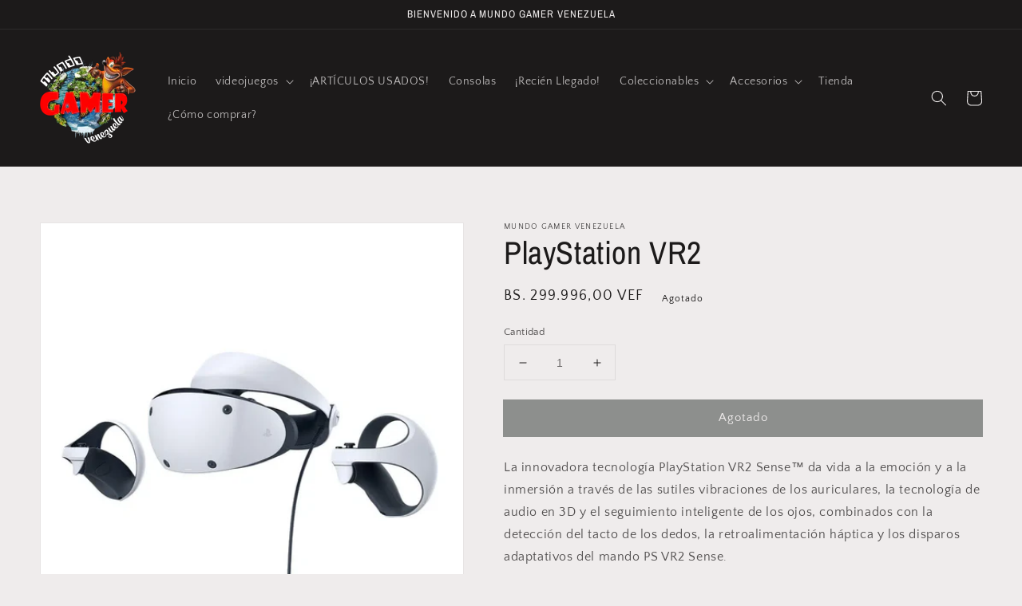

--- FILE ---
content_type: text/html; charset=utf-8
request_url: https://mundogamervenezuela.com/products/playstation-vr2
body_size: 21127
content:
<!doctype html>
<html class="no-js" lang="es">
  <head>
    <meta charset="utf-8">
    <meta http-equiv="X-UA-Compatible" content="IE=edge">
    <meta name="viewport" content="width=device-width,initial-scale=1">
    <meta name="theme-color" content="">
    <link rel="canonical" href="https://mundogamervenezuela.com/products/playstation-vr2">
    <link rel="preconnect" href="https://cdn.shopify.com" crossorigin><link rel="icon" type="image/png" href="//mundogamervenezuela.com/cdn/shop/files/mundogamerlogo2FONDOBLANCO-012_32x32.png?v=1642702863"><link rel="preconnect" href="https://fonts.shopifycdn.com" crossorigin><title>
      PlayStation VR2
 &ndash; Mundo Gamer Venezuela</title>

    
      <meta name="description" content="La innovadora tecnología PlayStation VR2 Sense™ da vida a la emoción y a la inmersión a través de las sutiles vibraciones de los auriculares, la tecnología de audio en 3D y el seguimiento inteligente de los ojos, combinados con la detección del tacto de los dedos, la retroalimentación háptica y los disparos adaptativos">
    

    

<meta property="og:site_name" content="Mundo Gamer Venezuela">
<meta property="og:url" content="https://mundogamervenezuela.com/products/playstation-vr2">
<meta property="og:title" content="PlayStation VR2">
<meta property="og:type" content="product">
<meta property="og:description" content="La innovadora tecnología PlayStation VR2 Sense™ da vida a la emoción y a la inmersión a través de las sutiles vibraciones de los auriculares, la tecnología de audio en 3D y el seguimiento inteligente de los ojos, combinados con la detección del tacto de los dedos, la retroalimentación háptica y los disparos adaptativos"><meta property="og:image" content="http://mundogamervenezuela.com/cdn/shop/files/image_2a5ec4c0-ad49-43be-abb9-95866ab286ea.webp?v=1690213497">
  <meta property="og:image:secure_url" content="https://mundogamervenezuela.com/cdn/shop/files/image_2a5ec4c0-ad49-43be-abb9-95866ab286ea.webp?v=1690213497">
  <meta property="og:image:width" content="800">
  <meta property="og:image:height" content="800"><meta property="og:price:amount" content="299.996,00">
  <meta property="og:price:currency" content="VEF"><meta name="twitter:card" content="summary_large_image">
<meta name="twitter:title" content="PlayStation VR2">
<meta name="twitter:description" content="La innovadora tecnología PlayStation VR2 Sense™ da vida a la emoción y a la inmersión a través de las sutiles vibraciones de los auriculares, la tecnología de audio en 3D y el seguimiento inteligente de los ojos, combinados con la detección del tacto de los dedos, la retroalimentación háptica y los disparos adaptativos">


    <script src="//mundogamervenezuela.com/cdn/shop/t/4/assets/global.js?v=134895141903428787311642613213" defer="defer"></script>
    <script>window.performance && window.performance.mark && window.performance.mark('shopify.content_for_header.start');</script><meta id="shopify-digital-wallet" name="shopify-digital-wallet" content="/62528291030/digital_wallets/dialog">
<link rel="alternate" type="application/json+oembed" href="https://mundogamervenezuela.com/products/playstation-vr2.oembed">
<script async="async" src="/checkouts/internal/preloads.js?locale=es-VE"></script>
<script id="shopify-features" type="application/json">{"accessToken":"f019a3674cb7c994b9eace27aa6e9f81","betas":["rich-media-storefront-analytics"],"domain":"mundogamervenezuela.com","predictiveSearch":true,"shopId":62528291030,"locale":"es"}</script>
<script>var Shopify = Shopify || {};
Shopify.shop = "mundogamervenezuela.myshopify.com";
Shopify.locale = "es";
Shopify.currency = {"active":"VEF","rate":"1.0"};
Shopify.country = "VE";
Shopify.theme = {"name":"Dawn","id":130398748886,"schema_name":"Dawn","schema_version":"2.5.0","theme_store_id":887,"role":"main"};
Shopify.theme.handle = "null";
Shopify.theme.style = {"id":null,"handle":null};
Shopify.cdnHost = "mundogamervenezuela.com/cdn";
Shopify.routes = Shopify.routes || {};
Shopify.routes.root = "/";</script>
<script type="module">!function(o){(o.Shopify=o.Shopify||{}).modules=!0}(window);</script>
<script>!function(o){function n(){var o=[];function n(){o.push(Array.prototype.slice.apply(arguments))}return n.q=o,n}var t=o.Shopify=o.Shopify||{};t.loadFeatures=n(),t.autoloadFeatures=n()}(window);</script>
<script id="shop-js-analytics" type="application/json">{"pageType":"product"}</script>
<script defer="defer" async type="module" src="//mundogamervenezuela.com/cdn/shopifycloud/shop-js/modules/v2/client.init-shop-cart-sync_-aut3ZVe.es.esm.js"></script>
<script defer="defer" async type="module" src="//mundogamervenezuela.com/cdn/shopifycloud/shop-js/modules/v2/chunk.common_jR-HGkUL.esm.js"></script>
<script type="module">
  await import("//mundogamervenezuela.com/cdn/shopifycloud/shop-js/modules/v2/client.init-shop-cart-sync_-aut3ZVe.es.esm.js");
await import("//mundogamervenezuela.com/cdn/shopifycloud/shop-js/modules/v2/chunk.common_jR-HGkUL.esm.js");

  window.Shopify.SignInWithShop?.initShopCartSync?.({"fedCMEnabled":true,"windoidEnabled":true});

</script>
<script>(function() {
  var isLoaded = false;
  function asyncLoad() {
    if (isLoaded) return;
    isLoaded = true;
    var urls = ["https:\/\/cdn.shopify.com\/s\/files\/1\/0457\/2220\/6365\/files\/pushdaddy_v56_test.js?shop=mundogamervenezuela.myshopify.com"];
    for (var i = 0; i < urls.length; i++) {
      var s = document.createElement('script');
      s.type = 'text/javascript';
      s.async = true;
      s.src = urls[i];
      var x = document.getElementsByTagName('script')[0];
      x.parentNode.insertBefore(s, x);
    }
  };
  if(window.attachEvent) {
    window.attachEvent('onload', asyncLoad);
  } else {
    window.addEventListener('load', asyncLoad, false);
  }
})();</script>
<script id="__st">var __st={"a":62528291030,"offset":-14400,"reqid":"83379664-ad90-44a4-9ebf-357ba275fdb3-1769007245","pageurl":"mundogamervenezuela.com\/products\/playstation-vr2","u":"a2af7b458ca3","p":"product","rtyp":"product","rid":8132432462038};</script>
<script>window.ShopifyPaypalV4VisibilityTracking = true;</script>
<script id="captcha-bootstrap">!function(){'use strict';const t='contact',e='account',n='new_comment',o=[[t,t],['blogs',n],['comments',n],[t,'customer']],c=[[e,'customer_login'],[e,'guest_login'],[e,'recover_customer_password'],[e,'create_customer']],r=t=>t.map((([t,e])=>`form[action*='/${t}']:not([data-nocaptcha='true']) input[name='form_type'][value='${e}']`)).join(','),a=t=>()=>t?[...document.querySelectorAll(t)].map((t=>t.form)):[];function s(){const t=[...o],e=r(t);return a(e)}const i='password',u='form_key',d=['recaptcha-v3-token','g-recaptcha-response','h-captcha-response',i],f=()=>{try{return window.sessionStorage}catch{return}},m='__shopify_v',_=t=>t.elements[u];function p(t,e,n=!1){try{const o=window.sessionStorage,c=JSON.parse(o.getItem(e)),{data:r}=function(t){const{data:e,action:n}=t;return t[m]||n?{data:e,action:n}:{data:t,action:n}}(c);for(const[e,n]of Object.entries(r))t.elements[e]&&(t.elements[e].value=n);n&&o.removeItem(e)}catch(o){console.error('form repopulation failed',{error:o})}}const l='form_type',E='cptcha';function T(t){t.dataset[E]=!0}const w=window,h=w.document,L='Shopify',v='ce_forms',y='captcha';let A=!1;((t,e)=>{const n=(g='f06e6c50-85a8-45c8-87d0-21a2b65856fe',I='https://cdn.shopify.com/shopifycloud/storefront-forms-hcaptcha/ce_storefront_forms_captcha_hcaptcha.v1.5.2.iife.js',D={infoText:'Protegido por hCaptcha',privacyText:'Privacidad',termsText:'Términos'},(t,e,n)=>{const o=w[L][v],c=o.bindForm;if(c)return c(t,g,e,D).then(n);var r;o.q.push([[t,g,e,D],n]),r=I,A||(h.body.append(Object.assign(h.createElement('script'),{id:'captcha-provider',async:!0,src:r})),A=!0)});var g,I,D;w[L]=w[L]||{},w[L][v]=w[L][v]||{},w[L][v].q=[],w[L][y]=w[L][y]||{},w[L][y].protect=function(t,e){n(t,void 0,e),T(t)},Object.freeze(w[L][y]),function(t,e,n,w,h,L){const[v,y,A,g]=function(t,e,n){const i=e?o:[],u=t?c:[],d=[...i,...u],f=r(d),m=r(i),_=r(d.filter((([t,e])=>n.includes(e))));return[a(f),a(m),a(_),s()]}(w,h,L),I=t=>{const e=t.target;return e instanceof HTMLFormElement?e:e&&e.form},D=t=>v().includes(t);t.addEventListener('submit',(t=>{const e=I(t);if(!e)return;const n=D(e)&&!e.dataset.hcaptchaBound&&!e.dataset.recaptchaBound,o=_(e),c=g().includes(e)&&(!o||!o.value);(n||c)&&t.preventDefault(),c&&!n&&(function(t){try{if(!f())return;!function(t){const e=f();if(!e)return;const n=_(t);if(!n)return;const o=n.value;o&&e.removeItem(o)}(t);const e=Array.from(Array(32),(()=>Math.random().toString(36)[2])).join('');!function(t,e){_(t)||t.append(Object.assign(document.createElement('input'),{type:'hidden',name:u})),t.elements[u].value=e}(t,e),function(t,e){const n=f();if(!n)return;const o=[...t.querySelectorAll(`input[type='${i}']`)].map((({name:t})=>t)),c=[...d,...o],r={};for(const[a,s]of new FormData(t).entries())c.includes(a)||(r[a]=s);n.setItem(e,JSON.stringify({[m]:1,action:t.action,data:r}))}(t,e)}catch(e){console.error('failed to persist form',e)}}(e),e.submit())}));const S=(t,e)=>{t&&!t.dataset[E]&&(n(t,e.some((e=>e===t))),T(t))};for(const o of['focusin','change'])t.addEventListener(o,(t=>{const e=I(t);D(e)&&S(e,y())}));const B=e.get('form_key'),M=e.get(l),P=B&&M;t.addEventListener('DOMContentLoaded',(()=>{const t=y();if(P)for(const e of t)e.elements[l].value===M&&p(e,B);[...new Set([...A(),...v().filter((t=>'true'===t.dataset.shopifyCaptcha))])].forEach((e=>S(e,t)))}))}(h,new URLSearchParams(w.location.search),n,t,e,['guest_login'])})(!0,!0)}();</script>
<script integrity="sha256-4kQ18oKyAcykRKYeNunJcIwy7WH5gtpwJnB7kiuLZ1E=" data-source-attribution="shopify.loadfeatures" defer="defer" src="//mundogamervenezuela.com/cdn/shopifycloud/storefront/assets/storefront/load_feature-a0a9edcb.js" crossorigin="anonymous"></script>
<script data-source-attribution="shopify.dynamic_checkout.dynamic.init">var Shopify=Shopify||{};Shopify.PaymentButton=Shopify.PaymentButton||{isStorefrontPortableWallets:!0,init:function(){window.Shopify.PaymentButton.init=function(){};var t=document.createElement("script");t.src="https://mundogamervenezuela.com/cdn/shopifycloud/portable-wallets/latest/portable-wallets.es.js",t.type="module",document.head.appendChild(t)}};
</script>
<script data-source-attribution="shopify.dynamic_checkout.buyer_consent">
  function portableWalletsHideBuyerConsent(e){var t=document.getElementById("shopify-buyer-consent"),n=document.getElementById("shopify-subscription-policy-button");t&&n&&(t.classList.add("hidden"),t.setAttribute("aria-hidden","true"),n.removeEventListener("click",e))}function portableWalletsShowBuyerConsent(e){var t=document.getElementById("shopify-buyer-consent"),n=document.getElementById("shopify-subscription-policy-button");t&&n&&(t.classList.remove("hidden"),t.removeAttribute("aria-hidden"),n.addEventListener("click",e))}window.Shopify?.PaymentButton&&(window.Shopify.PaymentButton.hideBuyerConsent=portableWalletsHideBuyerConsent,window.Shopify.PaymentButton.showBuyerConsent=portableWalletsShowBuyerConsent);
</script>
<script data-source-attribution="shopify.dynamic_checkout.cart.bootstrap">document.addEventListener("DOMContentLoaded",(function(){function t(){return document.querySelector("shopify-accelerated-checkout-cart, shopify-accelerated-checkout")}if(t())Shopify.PaymentButton.init();else{new MutationObserver((function(e,n){t()&&(Shopify.PaymentButton.init(),n.disconnect())})).observe(document.body,{childList:!0,subtree:!0})}}));
</script>
<script id="sections-script" data-sections="main-product,product-recommendations,header,footer" defer="defer" src="//mundogamervenezuela.com/cdn/shop/t/4/compiled_assets/scripts.js?v=4752"></script>
<script>window.performance && window.performance.mark && window.performance.mark('shopify.content_for_header.end');</script>


    <style data-shopify>
      @font-face {
  font-family: "Quattrocento Sans";
  font-weight: 400;
  font-style: normal;
  font-display: swap;
  src: url("//mundogamervenezuela.com/cdn/fonts/quattrocento_sans/quattrocentosans_n4.ce5e9bf514e68f53bdd875976847cf755c702eaa.woff2") format("woff2"),
       url("//mundogamervenezuela.com/cdn/fonts/quattrocento_sans/quattrocentosans_n4.44bbfb57d228eb8bb083d1f98e7d96e16137abce.woff") format("woff");
}

      @font-face {
  font-family: "Quattrocento Sans";
  font-weight: 700;
  font-style: normal;
  font-display: swap;
  src: url("//mundogamervenezuela.com/cdn/fonts/quattrocento_sans/quattrocentosans_n7.bdda9092621b2e3b4284b12e8f0c092969b176c1.woff2") format("woff2"),
       url("//mundogamervenezuela.com/cdn/fonts/quattrocento_sans/quattrocentosans_n7.3f8ab2a91343269966c4aa4831bcd588e7ce07b9.woff") format("woff");
}

      @font-face {
  font-family: "Quattrocento Sans";
  font-weight: 400;
  font-style: italic;
  font-display: swap;
  src: url("//mundogamervenezuela.com/cdn/fonts/quattrocento_sans/quattrocentosans_i4.4f70b1e78f59fa1468e3436ab863ff0bf71e71bb.woff2") format("woff2"),
       url("//mundogamervenezuela.com/cdn/fonts/quattrocento_sans/quattrocentosans_i4.b695efef5d957af404945574b7239740f79b899f.woff") format("woff");
}

      @font-face {
  font-family: "Quattrocento Sans";
  font-weight: 700;
  font-style: italic;
  font-display: swap;
  src: url("//mundogamervenezuela.com/cdn/fonts/quattrocento_sans/quattrocentosans_i7.49d754c8032546c24062cf385f8660abbb11ef1e.woff2") format("woff2"),
       url("//mundogamervenezuela.com/cdn/fonts/quattrocento_sans/quattrocentosans_i7.567b0b818999022d5a9ccb99542d8ff8cdb497df.woff") format("woff");
}

      @font-face {
  font-family: "Archivo Narrow";
  font-weight: 400;
  font-style: normal;
  font-display: swap;
  src: url("//mundogamervenezuela.com/cdn/fonts/archivo_narrow/archivonarrow_n4.5c3bab850a22055c235cf940f895d873a8689d70.woff2") format("woff2"),
       url("//mundogamervenezuela.com/cdn/fonts/archivo_narrow/archivonarrow_n4.ea12dd22d3319d164475c1d047ae8f973041a9ff.woff") format("woff");
}


      :root {
        --font-body-family: "Quattrocento Sans", sans-serif;
        --font-body-style: normal;
        --font-body-weight: 400;

        --font-heading-family: "Archivo Narrow", sans-serif;
        --font-heading-style: normal;
        --font-heading-weight: 400;

        --font-body-scale: 1.0;
        --font-heading-scale: 1.0;

        --color-base-text: 28, 26, 26;
        --color-base-background-1: 239, 236, 236;
        --color-base-background-2: 193, 188, 174;
        --color-base-solid-button-labels: 239, 236, 236;
        --color-base-outline-button-labels: 123, 131, 130;
        --color-base-accent-1: 42, 51, 47;
        --color-base-accent-2: 32, 226, 35;
        --payment-terms-background-color: #EFECEC;

        --gradient-base-background-1: #EFECEC;
        --gradient-base-background-2: #C1BCAE;
        --gradient-base-accent-1: #2A332F;
        --gradient-base-accent-2: #20e223;

        --page-width: 160rem;
        --page-width-margin: 2rem;
      }

      *,
      *::before,
      *::after {
        box-sizing: inherit;
      }

      html {
        box-sizing: border-box;
        font-size: calc(var(--font-body-scale) * 62.5%);
        height: 100%;
      }

      body {
        display: grid;
        grid-template-rows: auto auto 1fr auto;
        grid-template-columns: 100%;
        min-height: 100%;
        margin: 0;
        font-size: 1.5rem;
        letter-spacing: 0.06rem;
        line-height: calc(1 + 0.8 / var(--font-body-scale));
        font-family: var(--font-body-family);
        font-style: var(--font-body-style);
        font-weight: var(--font-body-weight);
      }

      @media screen and (min-width: 750px) {
        body {
          font-size: 1.6rem;
        }
      }
    </style>

    <link href="//mundogamervenezuela.com/cdn/shop/t/4/assets/base.css?v=66804525312252619961642613226" rel="stylesheet" type="text/css" media="all" />
<link rel="preload" as="font" href="//mundogamervenezuela.com/cdn/fonts/quattrocento_sans/quattrocentosans_n4.ce5e9bf514e68f53bdd875976847cf755c702eaa.woff2" type="font/woff2" crossorigin><link rel="preload" as="font" href="//mundogamervenezuela.com/cdn/fonts/archivo_narrow/archivonarrow_n4.5c3bab850a22055c235cf940f895d873a8689d70.woff2" type="font/woff2" crossorigin><link rel="stylesheet" href="//mundogamervenezuela.com/cdn/shop/t/4/assets/component-predictive-search.css?v=10425135875555615991642613209" media="print" onload="this.media='all'"><script>document.documentElement.className = document.documentElement.className.replace('no-js', 'js');
    if (Shopify.designMode) {
      document.documentElement.classList.add('shopify-design-mode');
    }
    </script>
  <link href="https://monorail-edge.shopifysvc.com" rel="dns-prefetch">
<script>(function(){if ("sendBeacon" in navigator && "performance" in window) {try {var session_token_from_headers = performance.getEntriesByType('navigation')[0].serverTiming.find(x => x.name == '_s').description;} catch {var session_token_from_headers = undefined;}var session_cookie_matches = document.cookie.match(/_shopify_s=([^;]*)/);var session_token_from_cookie = session_cookie_matches && session_cookie_matches.length === 2 ? session_cookie_matches[1] : "";var session_token = session_token_from_headers || session_token_from_cookie || "";function handle_abandonment_event(e) {var entries = performance.getEntries().filter(function(entry) {return /monorail-edge.shopifysvc.com/.test(entry.name);});if (!window.abandonment_tracked && entries.length === 0) {window.abandonment_tracked = true;var currentMs = Date.now();var navigation_start = performance.timing.navigationStart;var payload = {shop_id: 62528291030,url: window.location.href,navigation_start,duration: currentMs - navigation_start,session_token,page_type: "product"};window.navigator.sendBeacon("https://monorail-edge.shopifysvc.com/v1/produce", JSON.stringify({schema_id: "online_store_buyer_site_abandonment/1.1",payload: payload,metadata: {event_created_at_ms: currentMs,event_sent_at_ms: currentMs}}));}}window.addEventListener('pagehide', handle_abandonment_event);}}());</script>
<script id="web-pixels-manager-setup">(function e(e,d,r,n,o){if(void 0===o&&(o={}),!Boolean(null===(a=null===(i=window.Shopify)||void 0===i?void 0:i.analytics)||void 0===a?void 0:a.replayQueue)){var i,a;window.Shopify=window.Shopify||{};var t=window.Shopify;t.analytics=t.analytics||{};var s=t.analytics;s.replayQueue=[],s.publish=function(e,d,r){return s.replayQueue.push([e,d,r]),!0};try{self.performance.mark("wpm:start")}catch(e){}var l=function(){var e={modern:/Edge?\/(1{2}[4-9]|1[2-9]\d|[2-9]\d{2}|\d{4,})\.\d+(\.\d+|)|Firefox\/(1{2}[4-9]|1[2-9]\d|[2-9]\d{2}|\d{4,})\.\d+(\.\d+|)|Chrom(ium|e)\/(9{2}|\d{3,})\.\d+(\.\d+|)|(Maci|X1{2}).+ Version\/(15\.\d+|(1[6-9]|[2-9]\d|\d{3,})\.\d+)([,.]\d+|)( \(\w+\)|)( Mobile\/\w+|) Safari\/|Chrome.+OPR\/(9{2}|\d{3,})\.\d+\.\d+|(CPU[ +]OS|iPhone[ +]OS|CPU[ +]iPhone|CPU IPhone OS|CPU iPad OS)[ +]+(15[._]\d+|(1[6-9]|[2-9]\d|\d{3,})[._]\d+)([._]\d+|)|Android:?[ /-](13[3-9]|1[4-9]\d|[2-9]\d{2}|\d{4,})(\.\d+|)(\.\d+|)|Android.+Firefox\/(13[5-9]|1[4-9]\d|[2-9]\d{2}|\d{4,})\.\d+(\.\d+|)|Android.+Chrom(ium|e)\/(13[3-9]|1[4-9]\d|[2-9]\d{2}|\d{4,})\.\d+(\.\d+|)|SamsungBrowser\/([2-9]\d|\d{3,})\.\d+/,legacy:/Edge?\/(1[6-9]|[2-9]\d|\d{3,})\.\d+(\.\d+|)|Firefox\/(5[4-9]|[6-9]\d|\d{3,})\.\d+(\.\d+|)|Chrom(ium|e)\/(5[1-9]|[6-9]\d|\d{3,})\.\d+(\.\d+|)([\d.]+$|.*Safari\/(?![\d.]+ Edge\/[\d.]+$))|(Maci|X1{2}).+ Version\/(10\.\d+|(1[1-9]|[2-9]\d|\d{3,})\.\d+)([,.]\d+|)( \(\w+\)|)( Mobile\/\w+|) Safari\/|Chrome.+OPR\/(3[89]|[4-9]\d|\d{3,})\.\d+\.\d+|(CPU[ +]OS|iPhone[ +]OS|CPU[ +]iPhone|CPU IPhone OS|CPU iPad OS)[ +]+(10[._]\d+|(1[1-9]|[2-9]\d|\d{3,})[._]\d+)([._]\d+|)|Android:?[ /-](13[3-9]|1[4-9]\d|[2-9]\d{2}|\d{4,})(\.\d+|)(\.\d+|)|Mobile Safari.+OPR\/([89]\d|\d{3,})\.\d+\.\d+|Android.+Firefox\/(13[5-9]|1[4-9]\d|[2-9]\d{2}|\d{4,})\.\d+(\.\d+|)|Android.+Chrom(ium|e)\/(13[3-9]|1[4-9]\d|[2-9]\d{2}|\d{4,})\.\d+(\.\d+|)|Android.+(UC? ?Browser|UCWEB|U3)[ /]?(15\.([5-9]|\d{2,})|(1[6-9]|[2-9]\d|\d{3,})\.\d+)\.\d+|SamsungBrowser\/(5\.\d+|([6-9]|\d{2,})\.\d+)|Android.+MQ{2}Browser\/(14(\.(9|\d{2,})|)|(1[5-9]|[2-9]\d|\d{3,})(\.\d+|))(\.\d+|)|K[Aa][Ii]OS\/(3\.\d+|([4-9]|\d{2,})\.\d+)(\.\d+|)/},d=e.modern,r=e.legacy,n=navigator.userAgent;return n.match(d)?"modern":n.match(r)?"legacy":"unknown"}(),u="modern"===l?"modern":"legacy",c=(null!=n?n:{modern:"",legacy:""})[u],f=function(e){return[e.baseUrl,"/wpm","/b",e.hashVersion,"modern"===e.buildTarget?"m":"l",".js"].join("")}({baseUrl:d,hashVersion:r,buildTarget:u}),m=function(e){var d=e.version,r=e.bundleTarget,n=e.surface,o=e.pageUrl,i=e.monorailEndpoint;return{emit:function(e){var a=e.status,t=e.errorMsg,s=(new Date).getTime(),l=JSON.stringify({metadata:{event_sent_at_ms:s},events:[{schema_id:"web_pixels_manager_load/3.1",payload:{version:d,bundle_target:r,page_url:o,status:a,surface:n,error_msg:t},metadata:{event_created_at_ms:s}}]});if(!i)return console&&console.warn&&console.warn("[Web Pixels Manager] No Monorail endpoint provided, skipping logging."),!1;try{return self.navigator.sendBeacon.bind(self.navigator)(i,l)}catch(e){}var u=new XMLHttpRequest;try{return u.open("POST",i,!0),u.setRequestHeader("Content-Type","text/plain"),u.send(l),!0}catch(e){return console&&console.warn&&console.warn("[Web Pixels Manager] Got an unhandled error while logging to Monorail."),!1}}}}({version:r,bundleTarget:l,surface:e.surface,pageUrl:self.location.href,monorailEndpoint:e.monorailEndpoint});try{o.browserTarget=l,function(e){var d=e.src,r=e.async,n=void 0===r||r,o=e.onload,i=e.onerror,a=e.sri,t=e.scriptDataAttributes,s=void 0===t?{}:t,l=document.createElement("script"),u=document.querySelector("head"),c=document.querySelector("body");if(l.async=n,l.src=d,a&&(l.integrity=a,l.crossOrigin="anonymous"),s)for(var f in s)if(Object.prototype.hasOwnProperty.call(s,f))try{l.dataset[f]=s[f]}catch(e){}if(o&&l.addEventListener("load",o),i&&l.addEventListener("error",i),u)u.appendChild(l);else{if(!c)throw new Error("Did not find a head or body element to append the script");c.appendChild(l)}}({src:f,async:!0,onload:function(){if(!function(){var e,d;return Boolean(null===(d=null===(e=window.Shopify)||void 0===e?void 0:e.analytics)||void 0===d?void 0:d.initialized)}()){var d=window.webPixelsManager.init(e)||void 0;if(d){var r=window.Shopify.analytics;r.replayQueue.forEach((function(e){var r=e[0],n=e[1],o=e[2];d.publishCustomEvent(r,n,o)})),r.replayQueue=[],r.publish=d.publishCustomEvent,r.visitor=d.visitor,r.initialized=!0}}},onerror:function(){return m.emit({status:"failed",errorMsg:"".concat(f," has failed to load")})},sri:function(e){var d=/^sha384-[A-Za-z0-9+/=]+$/;return"string"==typeof e&&d.test(e)}(c)?c:"",scriptDataAttributes:o}),m.emit({status:"loading"})}catch(e){m.emit({status:"failed",errorMsg:(null==e?void 0:e.message)||"Unknown error"})}}})({shopId: 62528291030,storefrontBaseUrl: "https://mundogamervenezuela.com",extensionsBaseUrl: "https://extensions.shopifycdn.com/cdn/shopifycloud/web-pixels-manager",monorailEndpoint: "https://monorail-edge.shopifysvc.com/unstable/produce_batch",surface: "storefront-renderer",enabledBetaFlags: ["2dca8a86"],webPixelsConfigList: [{"id":"shopify-app-pixel","configuration":"{}","eventPayloadVersion":"v1","runtimeContext":"STRICT","scriptVersion":"0450","apiClientId":"shopify-pixel","type":"APP","privacyPurposes":["ANALYTICS","MARKETING"]},{"id":"shopify-custom-pixel","eventPayloadVersion":"v1","runtimeContext":"LAX","scriptVersion":"0450","apiClientId":"shopify-pixel","type":"CUSTOM","privacyPurposes":["ANALYTICS","MARKETING"]}],isMerchantRequest: false,initData: {"shop":{"name":"Mundo Gamer Venezuela","paymentSettings":{"currencyCode":"VEF"},"myshopifyDomain":"mundogamervenezuela.myshopify.com","countryCode":"VE","storefrontUrl":"https:\/\/mundogamervenezuela.com"},"customer":null,"cart":null,"checkout":null,"productVariants":[{"price":{"amount":299996.0,"currencyCode":"VEF"},"product":{"title":"PlayStation VR2","vendor":"Mundo Gamer Venezuela","id":"8132432462038","untranslatedTitle":"PlayStation VR2","url":"\/products\/playstation-vr2","type":""},"id":"44378129334486","image":{"src":"\/\/mundogamervenezuela.com\/cdn\/shop\/files\/image_2a5ec4c0-ad49-43be-abb9-95866ab286ea.webp?v=1690213497"},"sku":null,"title":"Default Title","untranslatedTitle":"Default Title"}],"purchasingCompany":null},},"https://mundogamervenezuela.com/cdn","fcfee988w5aeb613cpc8e4bc33m6693e112",{"modern":"","legacy":""},{"shopId":"62528291030","storefrontBaseUrl":"https:\/\/mundogamervenezuela.com","extensionBaseUrl":"https:\/\/extensions.shopifycdn.com\/cdn\/shopifycloud\/web-pixels-manager","surface":"storefront-renderer","enabledBetaFlags":"[\"2dca8a86\"]","isMerchantRequest":"false","hashVersion":"fcfee988w5aeb613cpc8e4bc33m6693e112","publish":"custom","events":"[[\"page_viewed\",{}],[\"product_viewed\",{\"productVariant\":{\"price\":{\"amount\":299996.0,\"currencyCode\":\"VEF\"},\"product\":{\"title\":\"PlayStation VR2\",\"vendor\":\"Mundo Gamer Venezuela\",\"id\":\"8132432462038\",\"untranslatedTitle\":\"PlayStation VR2\",\"url\":\"\/products\/playstation-vr2\",\"type\":\"\"},\"id\":\"44378129334486\",\"image\":{\"src\":\"\/\/mundogamervenezuela.com\/cdn\/shop\/files\/image_2a5ec4c0-ad49-43be-abb9-95866ab286ea.webp?v=1690213497\"},\"sku\":null,\"title\":\"Default Title\",\"untranslatedTitle\":\"Default Title\"}}]]"});</script><script>
  window.ShopifyAnalytics = window.ShopifyAnalytics || {};
  window.ShopifyAnalytics.meta = window.ShopifyAnalytics.meta || {};
  window.ShopifyAnalytics.meta.currency = 'VEF';
  var meta = {"product":{"id":8132432462038,"gid":"gid:\/\/shopify\/Product\/8132432462038","vendor":"Mundo Gamer Venezuela","type":"","handle":"playstation-vr2","variants":[{"id":44378129334486,"price":29999600,"name":"PlayStation VR2","public_title":null,"sku":null}],"remote":false},"page":{"pageType":"product","resourceType":"product","resourceId":8132432462038,"requestId":"83379664-ad90-44a4-9ebf-357ba275fdb3-1769007245"}};
  for (var attr in meta) {
    window.ShopifyAnalytics.meta[attr] = meta[attr];
  }
</script>
<script class="analytics">
  (function () {
    var customDocumentWrite = function(content) {
      var jquery = null;

      if (window.jQuery) {
        jquery = window.jQuery;
      } else if (window.Checkout && window.Checkout.$) {
        jquery = window.Checkout.$;
      }

      if (jquery) {
        jquery('body').append(content);
      }
    };

    var hasLoggedConversion = function(token) {
      if (token) {
        return document.cookie.indexOf('loggedConversion=' + token) !== -1;
      }
      return false;
    }

    var setCookieIfConversion = function(token) {
      if (token) {
        var twoMonthsFromNow = new Date(Date.now());
        twoMonthsFromNow.setMonth(twoMonthsFromNow.getMonth() + 2);

        document.cookie = 'loggedConversion=' + token + '; expires=' + twoMonthsFromNow;
      }
    }

    var trekkie = window.ShopifyAnalytics.lib = window.trekkie = window.trekkie || [];
    if (trekkie.integrations) {
      return;
    }
    trekkie.methods = [
      'identify',
      'page',
      'ready',
      'track',
      'trackForm',
      'trackLink'
    ];
    trekkie.factory = function(method) {
      return function() {
        var args = Array.prototype.slice.call(arguments);
        args.unshift(method);
        trekkie.push(args);
        return trekkie;
      };
    };
    for (var i = 0; i < trekkie.methods.length; i++) {
      var key = trekkie.methods[i];
      trekkie[key] = trekkie.factory(key);
    }
    trekkie.load = function(config) {
      trekkie.config = config || {};
      trekkie.config.initialDocumentCookie = document.cookie;
      var first = document.getElementsByTagName('script')[0];
      var script = document.createElement('script');
      script.type = 'text/javascript';
      script.onerror = function(e) {
        var scriptFallback = document.createElement('script');
        scriptFallback.type = 'text/javascript';
        scriptFallback.onerror = function(error) {
                var Monorail = {
      produce: function produce(monorailDomain, schemaId, payload) {
        var currentMs = new Date().getTime();
        var event = {
          schema_id: schemaId,
          payload: payload,
          metadata: {
            event_created_at_ms: currentMs,
            event_sent_at_ms: currentMs
          }
        };
        return Monorail.sendRequest("https://" + monorailDomain + "/v1/produce", JSON.stringify(event));
      },
      sendRequest: function sendRequest(endpointUrl, payload) {
        // Try the sendBeacon API
        if (window && window.navigator && typeof window.navigator.sendBeacon === 'function' && typeof window.Blob === 'function' && !Monorail.isIos12()) {
          var blobData = new window.Blob([payload], {
            type: 'text/plain'
          });

          if (window.navigator.sendBeacon(endpointUrl, blobData)) {
            return true;
          } // sendBeacon was not successful

        } // XHR beacon

        var xhr = new XMLHttpRequest();

        try {
          xhr.open('POST', endpointUrl);
          xhr.setRequestHeader('Content-Type', 'text/plain');
          xhr.send(payload);
        } catch (e) {
          console.log(e);
        }

        return false;
      },
      isIos12: function isIos12() {
        return window.navigator.userAgent.lastIndexOf('iPhone; CPU iPhone OS 12_') !== -1 || window.navigator.userAgent.lastIndexOf('iPad; CPU OS 12_') !== -1;
      }
    };
    Monorail.produce('monorail-edge.shopifysvc.com',
      'trekkie_storefront_load_errors/1.1',
      {shop_id: 62528291030,
      theme_id: 130398748886,
      app_name: "storefront",
      context_url: window.location.href,
      source_url: "//mundogamervenezuela.com/cdn/s/trekkie.storefront.cd680fe47e6c39ca5d5df5f0a32d569bc48c0f27.min.js"});

        };
        scriptFallback.async = true;
        scriptFallback.src = '//mundogamervenezuela.com/cdn/s/trekkie.storefront.cd680fe47e6c39ca5d5df5f0a32d569bc48c0f27.min.js';
        first.parentNode.insertBefore(scriptFallback, first);
      };
      script.async = true;
      script.src = '//mundogamervenezuela.com/cdn/s/trekkie.storefront.cd680fe47e6c39ca5d5df5f0a32d569bc48c0f27.min.js';
      first.parentNode.insertBefore(script, first);
    };
    trekkie.load(
      {"Trekkie":{"appName":"storefront","development":false,"defaultAttributes":{"shopId":62528291030,"isMerchantRequest":null,"themeId":130398748886,"themeCityHash":"16089816423701972984","contentLanguage":"es","currency":"VEF","eventMetadataId":"919b7ea2-f155-4753-9a9d-50cb94b1bfd2"},"isServerSideCookieWritingEnabled":true,"monorailRegion":"shop_domain","enabledBetaFlags":["65f19447"]},"Session Attribution":{},"S2S":{"facebookCapiEnabled":false,"source":"trekkie-storefront-renderer","apiClientId":580111}}
    );

    var loaded = false;
    trekkie.ready(function() {
      if (loaded) return;
      loaded = true;

      window.ShopifyAnalytics.lib = window.trekkie;

      var originalDocumentWrite = document.write;
      document.write = customDocumentWrite;
      try { window.ShopifyAnalytics.merchantGoogleAnalytics.call(this); } catch(error) {};
      document.write = originalDocumentWrite;

      window.ShopifyAnalytics.lib.page(null,{"pageType":"product","resourceType":"product","resourceId":8132432462038,"requestId":"83379664-ad90-44a4-9ebf-357ba275fdb3-1769007245","shopifyEmitted":true});

      var match = window.location.pathname.match(/checkouts\/(.+)\/(thank_you|post_purchase)/)
      var token = match? match[1]: undefined;
      if (!hasLoggedConversion(token)) {
        setCookieIfConversion(token);
        window.ShopifyAnalytics.lib.track("Viewed Product",{"currency":"VEF","variantId":44378129334486,"productId":8132432462038,"productGid":"gid:\/\/shopify\/Product\/8132432462038","name":"PlayStation VR2","price":"299996.00","sku":null,"brand":"Mundo Gamer Venezuela","variant":null,"category":"","nonInteraction":true,"remote":false},undefined,undefined,{"shopifyEmitted":true});
      window.ShopifyAnalytics.lib.track("monorail:\/\/trekkie_storefront_viewed_product\/1.1",{"currency":"VEF","variantId":44378129334486,"productId":8132432462038,"productGid":"gid:\/\/shopify\/Product\/8132432462038","name":"PlayStation VR2","price":"299996.00","sku":null,"brand":"Mundo Gamer Venezuela","variant":null,"category":"","nonInteraction":true,"remote":false,"referer":"https:\/\/mundogamervenezuela.com\/products\/playstation-vr2"});
      }
    });


        var eventsListenerScript = document.createElement('script');
        eventsListenerScript.async = true;
        eventsListenerScript.src = "//mundogamervenezuela.com/cdn/shopifycloud/storefront/assets/shop_events_listener-3da45d37.js";
        document.getElementsByTagName('head')[0].appendChild(eventsListenerScript);

})();</script>
<script
  defer
  src="https://mundogamervenezuela.com/cdn/shopifycloud/perf-kit/shopify-perf-kit-3.0.4.min.js"
  data-application="storefront-renderer"
  data-shop-id="62528291030"
  data-render-region="gcp-us-central1"
  data-page-type="product"
  data-theme-instance-id="130398748886"
  data-theme-name="Dawn"
  data-theme-version="2.5.0"
  data-monorail-region="shop_domain"
  data-resource-timing-sampling-rate="10"
  data-shs="true"
  data-shs-beacon="true"
  data-shs-export-with-fetch="true"
  data-shs-logs-sample-rate="1"
  data-shs-beacon-endpoint="https://mundogamervenezuela.com/api/collect"
></script>
</head>

  <body class="gradient">
    <a class="skip-to-content-link button visually-hidden" href="#MainContent">
      Ir directamente al contenido
    </a>

    <div id="shopify-section-announcement-bar" class="shopify-section"><div class="announcement-bar color-inverse gradient" role="region" aria-label="Anuncio" ><p class="announcement-bar__message h5">
                BIENVENIDO A MUNDO GAMER VENEZUELA
</p></div>
</div>
    <div id="shopify-section-header" class="shopify-section"><link rel="stylesheet" href="//mundogamervenezuela.com/cdn/shop/t/4/assets/component-list-menu.css?v=161614383810958508431642613216" media="print" onload="this.media='all'">
<link rel="stylesheet" href="//mundogamervenezuela.com/cdn/shop/t/4/assets/component-search.css?v=128662198121899399791642613205" media="print" onload="this.media='all'">
<link rel="stylesheet" href="//mundogamervenezuela.com/cdn/shop/t/4/assets/component-menu-drawer.css?v=25441607779389632351642613207" media="print" onload="this.media='all'">
<link rel="stylesheet" href="//mundogamervenezuela.com/cdn/shop/t/4/assets/component-cart-notification.css?v=460858370205038421642613202" media="print" onload="this.media='all'">
<link rel="stylesheet" href="//mundogamervenezuela.com/cdn/shop/t/4/assets/component-cart-items.css?v=157471800145148034221642613227" media="print" onload="this.media='all'"><link rel="stylesheet" href="//mundogamervenezuela.com/cdn/shop/t/4/assets/component-price.css?v=5328827735059554991642613207" media="print" onload="this.media='all'">
  <link rel="stylesheet" href="//mundogamervenezuela.com/cdn/shop/t/4/assets/component-loading-overlay.css?v=167310470843593579841642613230" media="print" onload="this.media='all'"><noscript><link href="//mundogamervenezuela.com/cdn/shop/t/4/assets/component-list-menu.css?v=161614383810958508431642613216" rel="stylesheet" type="text/css" media="all" /></noscript>
<noscript><link href="//mundogamervenezuela.com/cdn/shop/t/4/assets/component-search.css?v=128662198121899399791642613205" rel="stylesheet" type="text/css" media="all" /></noscript>
<noscript><link href="//mundogamervenezuela.com/cdn/shop/t/4/assets/component-menu-drawer.css?v=25441607779389632351642613207" rel="stylesheet" type="text/css" media="all" /></noscript>
<noscript><link href="//mundogamervenezuela.com/cdn/shop/t/4/assets/component-cart-notification.css?v=460858370205038421642613202" rel="stylesheet" type="text/css" media="all" /></noscript>
<noscript><link href="//mundogamervenezuela.com/cdn/shop/t/4/assets/component-cart-items.css?v=157471800145148034221642613227" rel="stylesheet" type="text/css" media="all" /></noscript>

<style>
  header-drawer {
    justify-self: start;
    margin-left: -1.2rem;
  }

  @media screen and (min-width: 990px) {
    header-drawer {
      display: none;
    }
  }

  .menu-drawer-container {
    display: flex;
  }

  .list-menu {
    list-style: none;
    padding: 0;
    margin: 0;
  }

  .list-menu--inline {
    display: inline-flex;
    flex-wrap: wrap;
  }

  summary.list-menu__item {
    padding-right: 2.7rem;
  }

  .list-menu__item {
    display: flex;
    align-items: center;
    line-height: calc(1 + 0.3 / var(--font-body-scale));
  }

  .list-menu__item--link {
    text-decoration: none;
    padding-bottom: 1rem;
    padding-top: 1rem;
    line-height: calc(1 + 0.8 / var(--font-body-scale));
  }

  @media screen and (min-width: 750px) {
    .list-menu__item--link {
      padding-bottom: 0.5rem;
      padding-top: 0.5rem;
    }
  }
</style>

<script src="//mundogamervenezuela.com/cdn/shop/t/4/assets/details-disclosure.js?v=118626640824924522881642613223" defer="defer"></script>
<script src="//mundogamervenezuela.com/cdn/shop/t/4/assets/details-modal.js?v=4511761896672669691642613222" defer="defer"></script>
<script src="//mundogamervenezuela.com/cdn/shop/t/4/assets/cart-notification.js?v=18770815536247936311642613206" defer="defer"></script>

<svg xmlns="http://www.w3.org/2000/svg" class="hidden">
  <symbol id="icon-search" viewbox="0 0 18 19" fill="none">
    <path fill-rule="evenodd" clip-rule="evenodd" d="M11.03 11.68A5.784 5.784 0 112.85 3.5a5.784 5.784 0 018.18 8.18zm.26 1.12a6.78 6.78 0 11.72-.7l5.4 5.4a.5.5 0 11-.71.7l-5.41-5.4z" fill="currentColor"/>
  </symbol>

  <symbol id="icon-close" class="icon icon-close" fill="none" viewBox="0 0 18 17">
    <path d="M.865 15.978a.5.5 0 00.707.707l7.433-7.431 7.579 7.282a.501.501 0 00.846-.37.5.5 0 00-.153-.351L9.712 8.546l7.417-7.416a.5.5 0 10-.707-.708L8.991 7.853 1.413.573a.5.5 0 10-.693.72l7.563 7.268-7.418 7.417z" fill="currentColor">
  </symbol>
</svg>
<sticky-header class="header-wrapper color-inverse gradient header-wrapper--border-bottom">
  <header class="header header--middle-left page-width header--has-menu"><header-drawer data-breakpoint="tablet">
        <details id="Details-menu-drawer-container" class="menu-drawer-container">
          <summary class="header__icon header__icon--menu header__icon--summary link focus-inset" aria-label="Menú">
            <span>
              <svg xmlns="http://www.w3.org/2000/svg" aria-hidden="true" focusable="false" role="presentation" class="icon icon-hamburger" fill="none" viewBox="0 0 18 16">
  <path d="M1 .5a.5.5 0 100 1h15.71a.5.5 0 000-1H1zM.5 8a.5.5 0 01.5-.5h15.71a.5.5 0 010 1H1A.5.5 0 01.5 8zm0 7a.5.5 0 01.5-.5h15.71a.5.5 0 010 1H1a.5.5 0 01-.5-.5z" fill="currentColor">
</svg>

              <svg xmlns="http://www.w3.org/2000/svg" aria-hidden="true" focusable="false" role="presentation" class="icon icon-close" fill="none" viewBox="0 0 18 17">
  <path d="M.865 15.978a.5.5 0 00.707.707l7.433-7.431 7.579 7.282a.501.501 0 00.846-.37.5.5 0 00-.153-.351L9.712 8.546l7.417-7.416a.5.5 0 10-.707-.708L8.991 7.853 1.413.573a.5.5 0 10-.693.72l7.563 7.268-7.418 7.417z" fill="currentColor">
</svg>

            </span>
          </summary>
          <div id="menu-drawer" class="menu-drawer motion-reduce" tabindex="-1">
            <div class="menu-drawer__inner-container">
              <div class="menu-drawer__navigation-container">
                <nav class="menu-drawer__navigation">
                  <ul class="menu-drawer__menu list-menu" role="list"><li><a href="/" class="menu-drawer__menu-item list-menu__item link link--text focus-inset">
                            Inicio
                          </a></li><li><details id="Details-menu-drawer-menu-item-2">
                            <summary class="menu-drawer__menu-item list-menu__item link link--text focus-inset">
                              videojuegos
                              <svg viewBox="0 0 14 10" fill="none" aria-hidden="true" focusable="false" role="presentation" class="icon icon-arrow" xmlns="http://www.w3.org/2000/svg">
  <path fill-rule="evenodd" clip-rule="evenodd" d="M8.537.808a.5.5 0 01.817-.162l4 4a.5.5 0 010 .708l-4 4a.5.5 0 11-.708-.708L11.793 5.5H1a.5.5 0 010-1h10.793L8.646 1.354a.5.5 0 01-.109-.546z" fill="currentColor">
</svg>

                              <svg aria-hidden="true" focusable="false" role="presentation" class="icon icon-caret" viewBox="0 0 10 6">
  <path fill-rule="evenodd" clip-rule="evenodd" d="M9.354.646a.5.5 0 00-.708 0L5 4.293 1.354.646a.5.5 0 00-.708.708l4 4a.5.5 0 00.708 0l4-4a.5.5 0 000-.708z" fill="currentColor">
</svg>

                            </summary>
                            <div id="link-videojuegos" class="menu-drawer__submenu motion-reduce" tabindex="-1">
                              <div class="menu-drawer__inner-submenu">
                                <button class="menu-drawer__close-button link link--text focus-inset" aria-expanded="true">
                                  <svg viewBox="0 0 14 10" fill="none" aria-hidden="true" focusable="false" role="presentation" class="icon icon-arrow" xmlns="http://www.w3.org/2000/svg">
  <path fill-rule="evenodd" clip-rule="evenodd" d="M8.537.808a.5.5 0 01.817-.162l4 4a.5.5 0 010 .708l-4 4a.5.5 0 11-.708-.708L11.793 5.5H1a.5.5 0 010-1h10.793L8.646 1.354a.5.5 0 01-.109-.546z" fill="currentColor">
</svg>

                                  videojuegos
                                </button>
                                <ul class="menu-drawer__menu list-menu" role="list" tabindex="-1"><li><a href="/collections/ultimos-lanzamientos" class="menu-drawer__menu-item link link--text list-menu__item focus-inset">
                                          ¡Nuevos Lanzamientos!
                                        </a></li><li><a href="/collections/saldos" class="menu-drawer__menu-item link link--text list-menu__item focus-inset">
                                          Gift Cards
                                        </a></li><li><a href="/collections/juegos-playstation-4" class="menu-drawer__menu-item link link--text list-menu__item focus-inset">
                                          Playstation 4
                                        </a></li><li><a href="/collections/playstation-5" class="menu-drawer__menu-item link link--text list-menu__item focus-inset">
                                          Playstation 5
                                        </a></li><li><a href="/collections/videojuego" class="menu-drawer__menu-item link link--text list-menu__item focus-inset">
                                          Nintendo Switch
                                        </a></li><li><a href="/collections/juegos-de-xbox" class="menu-drawer__menu-item link link--text list-menu__item focus-inset">
                                          Xbox
                                        </a></li><li><a href="/collections/nintendo-switch-2" class="menu-drawer__menu-item link link--text list-menu__item focus-inset">
                                          Nintendo Switch 2
                                        </a></li></ul>
                              </div>
                            </div>
                          </details></li><li><a href="/collections/articulos-usados" class="menu-drawer__menu-item list-menu__item link link--text focus-inset">
                            ¡ARTÍCULOS USADOS!
                          </a></li><li><a href="/collections/consolas-1" class="menu-drawer__menu-item list-menu__item link link--text focus-inset">
                            Consolas 
                          </a></li><li><a href="/collections/recien-llegado" class="menu-drawer__menu-item list-menu__item link link--text focus-inset">
                            ¡Recién Llegado!
                          </a></li><li><details id="Details-menu-drawer-menu-item-6">
                            <summary class="menu-drawer__menu-item list-menu__item link link--text focus-inset">
                              Coleccionables
                              <svg viewBox="0 0 14 10" fill="none" aria-hidden="true" focusable="false" role="presentation" class="icon icon-arrow" xmlns="http://www.w3.org/2000/svg">
  <path fill-rule="evenodd" clip-rule="evenodd" d="M8.537.808a.5.5 0 01.817-.162l4 4a.5.5 0 010 .708l-4 4a.5.5 0 11-.708-.708L11.793 5.5H1a.5.5 0 010-1h10.793L8.646 1.354a.5.5 0 01-.109-.546z" fill="currentColor">
</svg>

                              <svg aria-hidden="true" focusable="false" role="presentation" class="icon icon-caret" viewBox="0 0 10 6">
  <path fill-rule="evenodd" clip-rule="evenodd" d="M9.354.646a.5.5 0 00-.708 0L5 4.293 1.354.646a.5.5 0 00-.708.708l4 4a.5.5 0 00.708 0l4-4a.5.5 0 000-.708z" fill="currentColor">
</svg>

                            </summary>
                            <div id="link-Coleccionables" class="menu-drawer__submenu motion-reduce" tabindex="-1">
                              <div class="menu-drawer__inner-submenu">
                                <button class="menu-drawer__close-button link link--text focus-inset" aria-expanded="true">
                                  <svg viewBox="0 0 14 10" fill="none" aria-hidden="true" focusable="false" role="presentation" class="icon icon-arrow" xmlns="http://www.w3.org/2000/svg">
  <path fill-rule="evenodd" clip-rule="evenodd" d="M8.537.808a.5.5 0 01.817-.162l4 4a.5.5 0 010 .708l-4 4a.5.5 0 11-.708-.708L11.793 5.5H1a.5.5 0 010-1h10.793L8.646 1.354a.5.5 0 01-.109-.546z" fill="currentColor">
</svg>

                                  Coleccionables
                                </button>
                                <ul class="menu-drawer__menu list-menu" role="list" tabindex="-1"><li><a href="/collections/llaveros" class="menu-drawer__menu-item link link--text list-menu__item focus-inset">
                                          Llaveros
                                        </a></li><li><a href="/collections/billeteras" class="menu-drawer__menu-item link link--text list-menu__item focus-inset">
                                          Billeteras
                                        </a></li><li><a href="/collections/pulseras-y-brazaletes" class="menu-drawer__menu-item link link--text list-menu__item focus-inset">
                                          Pulseras Y brazaletes
                                        </a></li><li><a href="/collections/gorras-sombreros" class="menu-drawer__menu-item link link--text list-menu__item focus-inset">
                                          Gorras y Sombreros
                                        </a></li><li><a href="/collections/merchandising" class="menu-drawer__menu-item link link--text list-menu__item focus-inset">
                                          Merchandising
                                        </a></li><li><a href="/collections/funko-juguetes-y-figuras" class="menu-drawer__menu-item link link--text list-menu__item focus-inset">
                                          Funko, Figuras y Juguetes
                                        </a></li><li><a href="/collections/collares-anillos-y-accesorios" class="menu-drawer__menu-item link link--text list-menu__item focus-inset">
                                          Collares, Anillos y Accesorios
                                        </a></li></ul>
                              </div>
                            </div>
                          </details></li><li><details id="Details-menu-drawer-menu-item-7">
                            <summary class="menu-drawer__menu-item list-menu__item link link--text focus-inset">
                              Accesorios
                              <svg viewBox="0 0 14 10" fill="none" aria-hidden="true" focusable="false" role="presentation" class="icon icon-arrow" xmlns="http://www.w3.org/2000/svg">
  <path fill-rule="evenodd" clip-rule="evenodd" d="M8.537.808a.5.5 0 01.817-.162l4 4a.5.5 0 010 .708l-4 4a.5.5 0 11-.708-.708L11.793 5.5H1a.5.5 0 010-1h10.793L8.646 1.354a.5.5 0 01-.109-.546z" fill="currentColor">
</svg>

                              <svg aria-hidden="true" focusable="false" role="presentation" class="icon icon-caret" viewBox="0 0 10 6">
  <path fill-rule="evenodd" clip-rule="evenodd" d="M9.354.646a.5.5 0 00-.708 0L5 4.293 1.354.646a.5.5 0 00-.708.708l4 4a.5.5 0 00.708 0l4-4a.5.5 0 000-.708z" fill="currentColor">
</svg>

                            </summary>
                            <div id="link-Accesorios" class="menu-drawer__submenu motion-reduce" tabindex="-1">
                              <div class="menu-drawer__inner-submenu">
                                <button class="menu-drawer__close-button link link--text focus-inset" aria-expanded="true">
                                  <svg viewBox="0 0 14 10" fill="none" aria-hidden="true" focusable="false" role="presentation" class="icon icon-arrow" xmlns="http://www.w3.org/2000/svg">
  <path fill-rule="evenodd" clip-rule="evenodd" d="M8.537.808a.5.5 0 01.817-.162l4 4a.5.5 0 010 .708l-4 4a.5.5 0 11-.708-.708L11.793 5.5H1a.5.5 0 010-1h10.793L8.646 1.354a.5.5 0 01-.109-.546z" fill="currentColor">
</svg>

                                  Accesorios
                                </button>
                                <ul class="menu-drawer__menu list-menu" role="list" tabindex="-1"><li><a href="/collections/accesorios-playstation-4-5" class="menu-drawer__menu-item link link--text list-menu__item focus-inset">
                                          Accesorios Playstation 4/5
                                        </a></li><li><a href="/collections/accesorios-nintendo-switch" class="menu-drawer__menu-item link link--text list-menu__item focus-inset">
                                          Accesorios Nintendo Switch
                                        </a></li><li><a href="/collections/accesorios-nsw-2" class="menu-drawer__menu-item link link--text list-menu__item focus-inset">
                                          Accesorios NSW2
                                        </a></li><li><a href="/collections/accesorios-xbox-one-series" class="menu-drawer__menu-item link link--text list-menu__item focus-inset">
                                          Accesorios Xbox One / Series
                                        </a></li><li><a href="/collections/audifonos" class="menu-drawer__menu-item link link--text list-menu__item focus-inset">
                                          Audifonos
                                        </a></li><li><a href="/collections/controles" class="menu-drawer__menu-item link link--text list-menu__item focus-inset">
                                          Controles
                                        </a></li></ul>
                              </div>
                            </div>
                          </details></li><li><a href="/collections" class="menu-drawer__menu-item list-menu__item link link--text focus-inset">
                            Tienda
                          </a></li><li><a href="/pages/como-comprar" class="menu-drawer__menu-item list-menu__item link link--text focus-inset">
                            ¿Cómo comprar?
                          </a></li></ul>
                </nav>
                <div class="menu-drawer__utility-links"><ul class="list list-social list-unstyled" role="list"><li class="list-social__item">
                        <a href="https://www.instagram.com/mundogamervenezuela/" class="list-social__link link"><svg aria-hidden="true" focusable="false" role="presentation" class="icon icon-instagram" viewBox="0 0 18 18">
  <path fill="currentColor" d="M8.77 1.58c2.34 0 2.62.01 3.54.05.86.04 1.32.18 1.63.3.41.17.7.35 1.01.66.3.3.5.6.65 1 .12.32.27.78.3 1.64.05.92.06 1.2.06 3.54s-.01 2.62-.05 3.54a4.79 4.79 0 01-.3 1.63c-.17.41-.35.7-.66 1.01-.3.3-.6.5-1.01.66-.31.12-.77.26-1.63.3-.92.04-1.2.05-3.54.05s-2.62 0-3.55-.05a4.79 4.79 0 01-1.62-.3c-.42-.16-.7-.35-1.01-.66-.31-.3-.5-.6-.66-1a4.87 4.87 0 01-.3-1.64c-.04-.92-.05-1.2-.05-3.54s0-2.62.05-3.54c.04-.86.18-1.32.3-1.63.16-.41.35-.7.66-1.01.3-.3.6-.5 1-.65.32-.12.78-.27 1.63-.3.93-.05 1.2-.06 3.55-.06zm0-1.58C6.39 0 6.09.01 5.15.05c-.93.04-1.57.2-2.13.4-.57.23-1.06.54-1.55 1.02C1 1.96.7 2.45.46 3.02c-.22.56-.37 1.2-.4 2.13C0 6.1 0 6.4 0 8.77s.01 2.68.05 3.61c.04.94.2 1.57.4 2.13.23.58.54 1.07 1.02 1.56.49.48.98.78 1.55 1.01.56.22 1.2.37 2.13.4.94.05 1.24.06 3.62.06 2.39 0 2.68-.01 3.62-.05.93-.04 1.57-.2 2.13-.41a4.27 4.27 0 001.55-1.01c.49-.49.79-.98 1.01-1.56.22-.55.37-1.19.41-2.13.04-.93.05-1.23.05-3.61 0-2.39 0-2.68-.05-3.62a6.47 6.47 0 00-.4-2.13 4.27 4.27 0 00-1.02-1.55A4.35 4.35 0 0014.52.46a6.43 6.43 0 00-2.13-.41A69 69 0 008.77 0z"/>
  <path fill="currentColor" d="M8.8 4a4.5 4.5 0 100 9 4.5 4.5 0 000-9zm0 7.43a2.92 2.92 0 110-5.85 2.92 2.92 0 010 5.85zM13.43 5a1.05 1.05 0 100-2.1 1.05 1.05 0 000 2.1z">
</svg>
<span class="visually-hidden">Instagram</span>
                        </a>
                      </li></ul>
                </div>
              </div>
            </div>
          </div>
        </details>
      </header-drawer><a href="/" class="header__heading-link link link--text focus-inset"><img srcset="//mundogamervenezuela.com/cdn/shop/files/mundogamerlogo2-01_120x.png?v=1642705425 1x, //mundogamervenezuela.com/cdn/shop/files/mundogamerlogo2-01_120x@2x.png?v=1642705425 2x"
              src="//mundogamervenezuela.com/cdn/shop/files/mundogamerlogo2-01_120x.png?v=1642705425"
              loading="lazy"
              class="header__heading-logo"
              width="2885"
              height="2785"
              alt="Mundo Gamer Venezuela"
            ></a><nav class="header__inline-menu">
        <ul class="list-menu list-menu--inline" role="list"><li><a href="/" class="header__menu-item header__menu-item list-menu__item link link--text focus-inset">
                  <span>Inicio</span>
                </a></li><li><details-disclosure>
                  <details id="Details-HeaderMenu-2">
                    <summary class="header__menu-item list-menu__item link focus-inset">
                      <span>videojuegos</span>
                      <svg aria-hidden="true" focusable="false" role="presentation" class="icon icon-caret" viewBox="0 0 10 6">
  <path fill-rule="evenodd" clip-rule="evenodd" d="M9.354.646a.5.5 0 00-.708 0L5 4.293 1.354.646a.5.5 0 00-.708.708l4 4a.5.5 0 00.708 0l4-4a.5.5 0 000-.708z" fill="currentColor">
</svg>

                    </summary>
                    <ul id="HeaderMenu-MenuList-2" class="header__submenu list-menu list-menu--disclosure caption-large motion-reduce" role="list" tabindex="-1"><li><a href="/collections/ultimos-lanzamientos" class="header__menu-item list-menu__item link link--text focus-inset caption-large">
                              ¡Nuevos Lanzamientos!
                            </a></li><li><a href="/collections/saldos" class="header__menu-item list-menu__item link link--text focus-inset caption-large">
                              Gift Cards
                            </a></li><li><a href="/collections/juegos-playstation-4" class="header__menu-item list-menu__item link link--text focus-inset caption-large">
                              Playstation 4
                            </a></li><li><a href="/collections/playstation-5" class="header__menu-item list-menu__item link link--text focus-inset caption-large">
                              Playstation 5
                            </a></li><li><a href="/collections/videojuego" class="header__menu-item list-menu__item link link--text focus-inset caption-large">
                              Nintendo Switch
                            </a></li><li><a href="/collections/juegos-de-xbox" class="header__menu-item list-menu__item link link--text focus-inset caption-large">
                              Xbox
                            </a></li><li><a href="/collections/nintendo-switch-2" class="header__menu-item list-menu__item link link--text focus-inset caption-large">
                              Nintendo Switch 2
                            </a></li></ul>
                  </details>
                </details-disclosure></li><li><a href="/collections/articulos-usados" class="header__menu-item header__menu-item list-menu__item link link--text focus-inset">
                  <span>¡ARTÍCULOS USADOS!</span>
                </a></li><li><a href="/collections/consolas-1" class="header__menu-item header__menu-item list-menu__item link link--text focus-inset">
                  <span>Consolas </span>
                </a></li><li><a href="/collections/recien-llegado" class="header__menu-item header__menu-item list-menu__item link link--text focus-inset">
                  <span>¡Recién Llegado!</span>
                </a></li><li><details-disclosure>
                  <details id="Details-HeaderMenu-6">
                    <summary class="header__menu-item list-menu__item link focus-inset">
                      <span>Coleccionables</span>
                      <svg aria-hidden="true" focusable="false" role="presentation" class="icon icon-caret" viewBox="0 0 10 6">
  <path fill-rule="evenodd" clip-rule="evenodd" d="M9.354.646a.5.5 0 00-.708 0L5 4.293 1.354.646a.5.5 0 00-.708.708l4 4a.5.5 0 00.708 0l4-4a.5.5 0 000-.708z" fill="currentColor">
</svg>

                    </summary>
                    <ul id="HeaderMenu-MenuList-6" class="header__submenu list-menu list-menu--disclosure caption-large motion-reduce" role="list" tabindex="-1"><li><a href="/collections/llaveros" class="header__menu-item list-menu__item link link--text focus-inset caption-large">
                              Llaveros
                            </a></li><li><a href="/collections/billeteras" class="header__menu-item list-menu__item link link--text focus-inset caption-large">
                              Billeteras
                            </a></li><li><a href="/collections/pulseras-y-brazaletes" class="header__menu-item list-menu__item link link--text focus-inset caption-large">
                              Pulseras Y brazaletes
                            </a></li><li><a href="/collections/gorras-sombreros" class="header__menu-item list-menu__item link link--text focus-inset caption-large">
                              Gorras y Sombreros
                            </a></li><li><a href="/collections/merchandising" class="header__menu-item list-menu__item link link--text focus-inset caption-large">
                              Merchandising
                            </a></li><li><a href="/collections/funko-juguetes-y-figuras" class="header__menu-item list-menu__item link link--text focus-inset caption-large">
                              Funko, Figuras y Juguetes
                            </a></li><li><a href="/collections/collares-anillos-y-accesorios" class="header__menu-item list-menu__item link link--text focus-inset caption-large">
                              Collares, Anillos y Accesorios
                            </a></li></ul>
                  </details>
                </details-disclosure></li><li><details-disclosure>
                  <details id="Details-HeaderMenu-7">
                    <summary class="header__menu-item list-menu__item link focus-inset">
                      <span>Accesorios</span>
                      <svg aria-hidden="true" focusable="false" role="presentation" class="icon icon-caret" viewBox="0 0 10 6">
  <path fill-rule="evenodd" clip-rule="evenodd" d="M9.354.646a.5.5 0 00-.708 0L5 4.293 1.354.646a.5.5 0 00-.708.708l4 4a.5.5 0 00.708 0l4-4a.5.5 0 000-.708z" fill="currentColor">
</svg>

                    </summary>
                    <ul id="HeaderMenu-MenuList-7" class="header__submenu list-menu list-menu--disclosure caption-large motion-reduce" role="list" tabindex="-1"><li><a href="/collections/accesorios-playstation-4-5" class="header__menu-item list-menu__item link link--text focus-inset caption-large">
                              Accesorios Playstation 4/5
                            </a></li><li><a href="/collections/accesorios-nintendo-switch" class="header__menu-item list-menu__item link link--text focus-inset caption-large">
                              Accesorios Nintendo Switch
                            </a></li><li><a href="/collections/accesorios-nsw-2" class="header__menu-item list-menu__item link link--text focus-inset caption-large">
                              Accesorios NSW2
                            </a></li><li><a href="/collections/accesorios-xbox-one-series" class="header__menu-item list-menu__item link link--text focus-inset caption-large">
                              Accesorios Xbox One / Series
                            </a></li><li><a href="/collections/audifonos" class="header__menu-item list-menu__item link link--text focus-inset caption-large">
                              Audifonos
                            </a></li><li><a href="/collections/controles" class="header__menu-item list-menu__item link link--text focus-inset caption-large">
                              Controles
                            </a></li></ul>
                  </details>
                </details-disclosure></li><li><a href="/collections" class="header__menu-item header__menu-item list-menu__item link link--text focus-inset">
                  <span>Tienda</span>
                </a></li><li><a href="/pages/como-comprar" class="header__menu-item header__menu-item list-menu__item link link--text focus-inset">
                  <span>¿Cómo comprar?</span>
                </a></li></ul>
      </nav><div class="header__icons">
      <details-modal class="header__search">
        <details>
          <summary class="header__icon header__icon--search header__icon--summary link focus-inset modal__toggle" aria-haspopup="dialog" aria-label="Búsqueda">
            <span>
              <svg class="modal__toggle-open icon icon-search" aria-hidden="true" focusable="false" role="presentation">
                <use href="#icon-search">
              </svg>
              <svg class="modal__toggle-close icon icon-close" aria-hidden="true" focusable="false" role="presentation">
                <use href="#icon-close">
              </svg>
            </span>
          </summary>
          <div class="search-modal modal__content" role="dialog" aria-modal="true" aria-label="Búsqueda">
            <div class="modal-overlay"></div>
            <div class="search-modal__content" tabindex="-1"><predictive-search class="search-modal__form" data-loading-text="Cargando..."><form action="/search" method="get" role="search" class="search search-modal__form">
                  <div class="field">
                    <input class="search__input field__input"
                      id="Search-In-Modal"
                      type="search"
                      name="q"
                      value=""
                      placeholder="Búsqueda"role="combobox"
                        aria-expanded="false"
                        aria-owns="predictive-search-results-list"
                        aria-controls="predictive-search-results-list"
                        aria-haspopup="listbox"
                        aria-autocomplete="list"
                        autocorrect="off"
                        autocomplete="off"
                        autocapitalize="off"
                        spellcheck="false">
                    <label class="field__label" for="Search-In-Modal">Búsqueda</label>
                    <input type="hidden" name="options[prefix]" value="last">
                    <button class="search__button field__button" aria-label="Búsqueda">
                      <svg class="icon icon-search" aria-hidden="true" focusable="false" role="presentation">
                        <use href="#icon-search">
                      </svg>
                    </button>
                  </div><div class="predictive-search predictive-search--header" tabindex="-1" data-predictive-search>
                      <div class="predictive-search__loading-state">
                        <svg aria-hidden="true" focusable="false" role="presentation" class="spinner" viewBox="0 0 66 66" xmlns="http://www.w3.org/2000/svg">
                          <circle class="path" fill="none" stroke-width="6" cx="33" cy="33" r="30"></circle>
                        </svg>
                      </div>
                    </div>

                    <span class="predictive-search-status visually-hidden" role="status" aria-hidden="true"></span></form></predictive-search><button type="button" class="search-modal__close-button modal__close-button link link--text focus-inset" aria-label="Cerrar">
                <svg class="icon icon-close" aria-hidden="true" focusable="false" role="presentation">
                  <use href="#icon-close">
                </svg>
              </button>
            </div>
          </div>
        </details>
      </details-modal><a href="/cart" class="header__icon header__icon--cart link focus-inset" id="cart-icon-bubble"><svg class="icon icon-cart-empty" aria-hidden="true" focusable="false" role="presentation" xmlns="http://www.w3.org/2000/svg" viewBox="0 0 40 40" fill="none">
  <path d="m15.75 11.8h-3.16l-.77 11.6a5 5 0 0 0 4.99 5.34h7.38a5 5 0 0 0 4.99-5.33l-.78-11.61zm0 1h-2.22l-.71 10.67a4 4 0 0 0 3.99 4.27h7.38a4 4 0 0 0 4-4.27l-.72-10.67h-2.22v.63a4.75 4.75 0 1 1 -9.5 0zm8.5 0h-7.5v.63a3.75 3.75 0 1 0 7.5 0z" fill="currentColor" fill-rule="evenodd"/>
</svg>
<span class="visually-hidden">Carrito</span></a>
    </div>
  </header>
</sticky-header>

<cart-notification>
  <div class="cart-notification-wrapper page-width color-inverse">
    <div id="cart-notification" class="cart-notification focus-inset" aria-modal="true" aria-label="Artículo agregado a tu carrito" role="dialog" tabindex="-1">
      <div class="cart-notification__header">
        <h2 class="cart-notification__heading caption-large text-body"><svg class="icon icon-checkmark color-foreground-text" aria-hidden="true" focusable="false" xmlns="http://www.w3.org/2000/svg" viewBox="0 0 12 9" fill="none">
  <path fill-rule="evenodd" clip-rule="evenodd" d="M11.35.643a.5.5 0 01.006.707l-6.77 6.886a.5.5 0 01-.719-.006L.638 4.845a.5.5 0 11.724-.69l2.872 3.011 6.41-6.517a.5.5 0 01.707-.006h-.001z" fill="currentColor"/>
</svg>
Artículo agregado a tu carrito</h2>
        <button type="button" class="cart-notification__close modal__close-button link link--text focus-inset" aria-label="Cerrar">
          <svg class="icon icon-close" aria-hidden="true" focusable="false"><use href="#icon-close"></svg>
        </button>
      </div>
      <div id="cart-notification-product" class="cart-notification-product"></div>
      <div class="cart-notification__links">
        <a href="/cart" id="cart-notification-button" class="button button--secondary button--full-width"></a>
        <form action="/cart" method="post" id="cart-notification-form">
          <button class="button button--primary button--full-width" name="checkout">Pagar pedido</button>
        </form>
        <button type="button" class="link button-label">Seguir comprando</button>
      </div>
    </div>
  </div>
</cart-notification>
<style data-shopify>
  .cart-notification {
     display: none;
  }
</style>


<script type="application/ld+json">
  {
    "@context": "http://schema.org",
    "@type": "Organization",
    "name": "Mundo Gamer Venezuela",
    
      
      "logo": "https:\/\/mundogamervenezuela.com\/cdn\/shop\/files\/mundogamerlogo2-01_2885x.png?v=1642705425",
    
    "sameAs": [
      "",
      "",
      "",
      "https:\/\/www.instagram.com\/mundogamervenezuela\/",
      "",
      "",
      "",
      "",
      ""
    ],
    "url": "https:\/\/mundogamervenezuela.com"
  }
</script>
</div>
    <main id="MainContent" class="content-for-layout focus-none" role="main" tabindex="-1">
      <section id="shopify-section-template--15636246003926__main" class="shopify-section product-section spaced-section">
<link href="//mundogamervenezuela.com/cdn/shop/t/4/assets/section-main-product.css?v=51650848597963430781642613201" rel="stylesheet" type="text/css" media="all" />
<link href="//mundogamervenezuela.com/cdn/shop/t/4/assets/component-accordion.css?v=149984475906394884081642613201" rel="stylesheet" type="text/css" media="all" />
<link href="//mundogamervenezuela.com/cdn/shop/t/4/assets/component-price.css?v=5328827735059554991642613207" rel="stylesheet" type="text/css" media="all" />
<link href="//mundogamervenezuela.com/cdn/shop/t/4/assets/component-rte.css?v=84043763465619332371642613225" rel="stylesheet" type="text/css" media="all" />
<link href="//mundogamervenezuela.com/cdn/shop/t/4/assets/component-slider.css?v=164911113917242421521642613209" rel="stylesheet" type="text/css" media="all" />
<link href="//mundogamervenezuela.com/cdn/shop/t/4/assets/component-rating.css?v=24573085263941240431642613221" rel="stylesheet" type="text/css" media="all" />
<link href="//mundogamervenezuela.com/cdn/shop/t/4/assets/component-loading-overlay.css?v=167310470843593579841642613230" rel="stylesheet" type="text/css" media="all" />

<link rel="stylesheet" href="//mundogamervenezuela.com/cdn/shop/t/4/assets/component-deferred-media.css?v=171180198959671422251642613220" media="print" onload="this.media='all'">

<script src="//mundogamervenezuela.com/cdn/shop/t/4/assets/product-form.js?v=1429052116008230011642613203" defer="defer"></script><section class="page-width">
  <div class="product product--small product--stacked grid grid--1-col grid--2-col-tablet">
    <div class="grid__item product__media-wrapper">
      <media-gallery id="MediaGallery-template--15636246003926__main" role="region" class="product__media-gallery" aria-label="Visor de la galería" data-desktop-layout="stacked">
        <div id="GalleryStatus-template--15636246003926__main" class="visually-hidden" role="status"></div>
        <slider-component id="GalleryViewer-template--15636246003926__main" class="slider-mobile-gutter">
          <a class="skip-to-content-link button visually-hidden" href="#ProductInfo-template--15636246003926__main">
            Ir directamente a la información del producto
          </a>
          <ul id="Slider-Gallery-template--15636246003926__main" class="product__media-list grid grid--peek list-unstyled slider slider--mobile" role="list"><li id="Slide-template--15636246003926__main-32631572660438" class="product__media-item grid__item slider__slide is-active" data-media-id="template--15636246003926__main-32631572660438">

<noscript><div class="product__media media" style="padding-top: 100.0%;">
      <img
        srcset="//mundogamervenezuela.com/cdn/shop/files/image_2a5ec4c0-ad49-43be-abb9-95866ab286ea_493x.webp?v=1690213497 493w,
          //mundogamervenezuela.com/cdn/shop/files/image_2a5ec4c0-ad49-43be-abb9-95866ab286ea_600x.webp?v=1690213497 600w,
          //mundogamervenezuela.com/cdn/shop/files/image_2a5ec4c0-ad49-43be-abb9-95866ab286ea_713x.webp?v=1690213497 713w,
          
          
          
          
          
          
          
          
          //mundogamervenezuela.com/cdn/shop/files/image_2a5ec4c0-ad49-43be-abb9-95866ab286ea.webp?v=1690213497 800w"
        src="//mundogamervenezuela.com/cdn/shop/files/image_2a5ec4c0-ad49-43be-abb9-95866ab286ea_1946x.webp?v=1690213497"
        sizes="(min-width: 1600px) 675px, (min-width: 990px) calc(45.0vw - 10rem), (min-width: 750px) calc((100vw - 11.5rem) / 2), calc(100vw - 4rem)"
        loading="lazy"
        width="973"
        height="973"
        alt=""
      >
    </div></noscript>

<modal-opener class="product__modal-opener product__modal-opener--image no-js-hidden" data-modal="#ProductModal-template--15636246003926__main">
  <span class="product__media-icon motion-reduce" aria-hidden="true"><svg aria-hidden="true" focusable="false" role="presentation" class="icon icon-plus" width="19" height="19" viewBox="0 0 19 19" fill="none" xmlns="http://www.w3.org/2000/svg">
  <path fill-rule="evenodd" clip-rule="evenodd" d="M4.66724 7.93978C4.66655 7.66364 4.88984 7.43922 5.16598 7.43853L10.6996 7.42464C10.9758 7.42395 11.2002 7.64724 11.2009 7.92339C11.2016 8.19953 10.9783 8.42395 10.7021 8.42464L5.16849 8.43852C4.89235 8.43922 4.66793 8.21592 4.66724 7.93978Z" fill="currentColor"/>
  <path fill-rule="evenodd" clip-rule="evenodd" d="M7.92576 4.66463C8.2019 4.66394 8.42632 4.88723 8.42702 5.16337L8.4409 10.697C8.44159 10.9732 8.2183 11.1976 7.94215 11.1983C7.66601 11.199 7.44159 10.9757 7.4409 10.6995L7.42702 5.16588C7.42633 4.88974 7.64962 4.66532 7.92576 4.66463Z" fill="currentColor"/>
  <path fill-rule="evenodd" clip-rule="evenodd" d="M12.8324 3.03011C10.1255 0.323296 5.73693 0.323296 3.03011 3.03011C0.323296 5.73693 0.323296 10.1256 3.03011 12.8324C5.73693 15.5392 10.1255 15.5392 12.8324 12.8324C15.5392 10.1256 15.5392 5.73693 12.8324 3.03011ZM2.32301 2.32301C5.42035 -0.774336 10.4421 -0.774336 13.5395 2.32301C16.6101 5.39361 16.6366 10.3556 13.619 13.4588L18.2473 18.0871C18.4426 18.2824 18.4426 18.599 18.2473 18.7943C18.0521 18.9895 17.7355 18.9895 17.5402 18.7943L12.8778 14.1318C9.76383 16.6223 5.20839 16.4249 2.32301 13.5395C-0.774335 10.4421 -0.774335 5.42035 2.32301 2.32301Z" fill="currentColor"/>
</svg>
</span>

  <div class="product__media media media--transparent" style="padding-top: 100.0%;">
    <img
      srcset="//mundogamervenezuela.com/cdn/shop/files/image_2a5ec4c0-ad49-43be-abb9-95866ab286ea_493x.webp?v=1690213497 493w,
        //mundogamervenezuela.com/cdn/shop/files/image_2a5ec4c0-ad49-43be-abb9-95866ab286ea_600x.webp?v=1690213497 600w,
        //mundogamervenezuela.com/cdn/shop/files/image_2a5ec4c0-ad49-43be-abb9-95866ab286ea_713x.webp?v=1690213497 713w,
        
        
        
        
        
        
        
        
        //mundogamervenezuela.com/cdn/shop/files/image_2a5ec4c0-ad49-43be-abb9-95866ab286ea.webp?v=1690213497 800w"
      src="//mundogamervenezuela.com/cdn/shop/files/image_2a5ec4c0-ad49-43be-abb9-95866ab286ea_1946x.webp?v=1690213497"
      sizes="(min-width: 1600px) 675px, (min-width: 990px) calc(45.0vw - 10rem), (min-width: 750px) calc((100vw - 11.5rem) / 2), calc(100vw - 4rem)"
      loading="lazy"
      width="973"
      height="973"
      alt=""
    >
  </div>
  <button class="product__media-toggle" type="button" aria-haspopup="dialog" data-media-id="32631572660438">
    <span class="visually-hidden">
      Abrir elemento multimedia 1 en una ventana modal
    </span>
  </button>
</modal-opener>
                </li><li id="Slide-template--15636246003926__main-32631572758742" class="product__media-item grid__item slider__slide" data-media-id="template--15636246003926__main-32631572758742">

<noscript><div class="product__media media" style="padding-top: 100.0%;">
      <img
        srcset="//mundogamervenezuela.com/cdn/shop/files/image_c2e90259-a720-45e9-8c1f-ebda59475f97_493x.webp?v=1690213498 493w,
          //mundogamervenezuela.com/cdn/shop/files/image_c2e90259-a720-45e9-8c1f-ebda59475f97_600x.webp?v=1690213498 600w,
          //mundogamervenezuela.com/cdn/shop/files/image_c2e90259-a720-45e9-8c1f-ebda59475f97_713x.webp?v=1690213498 713w,
          
          
          
          
          
          
          
          
          //mundogamervenezuela.com/cdn/shop/files/image_c2e90259-a720-45e9-8c1f-ebda59475f97.webp?v=1690213498 800w"
        src="//mundogamervenezuela.com/cdn/shop/files/image_c2e90259-a720-45e9-8c1f-ebda59475f97_1946x.webp?v=1690213498"
        sizes="(min-width: 1600px) 675px, (min-width: 990px) calc(45.0vw - 10rem), (min-width: 750px) calc((100vw - 11.5rem) / 2), calc(100vw - 4rem)"
        loading="lazy"
        width="973"
        height="973"
        alt=""
      >
    </div></noscript>

<modal-opener class="product__modal-opener product__modal-opener--image no-js-hidden" data-modal="#ProductModal-template--15636246003926__main">
  <span class="product__media-icon motion-reduce" aria-hidden="true"><svg aria-hidden="true" focusable="false" role="presentation" class="icon icon-plus" width="19" height="19" viewBox="0 0 19 19" fill="none" xmlns="http://www.w3.org/2000/svg">
  <path fill-rule="evenodd" clip-rule="evenodd" d="M4.66724 7.93978C4.66655 7.66364 4.88984 7.43922 5.16598 7.43853L10.6996 7.42464C10.9758 7.42395 11.2002 7.64724 11.2009 7.92339C11.2016 8.19953 10.9783 8.42395 10.7021 8.42464L5.16849 8.43852C4.89235 8.43922 4.66793 8.21592 4.66724 7.93978Z" fill="currentColor"/>
  <path fill-rule="evenodd" clip-rule="evenodd" d="M7.92576 4.66463C8.2019 4.66394 8.42632 4.88723 8.42702 5.16337L8.4409 10.697C8.44159 10.9732 8.2183 11.1976 7.94215 11.1983C7.66601 11.199 7.44159 10.9757 7.4409 10.6995L7.42702 5.16588C7.42633 4.88974 7.64962 4.66532 7.92576 4.66463Z" fill="currentColor"/>
  <path fill-rule="evenodd" clip-rule="evenodd" d="M12.8324 3.03011C10.1255 0.323296 5.73693 0.323296 3.03011 3.03011C0.323296 5.73693 0.323296 10.1256 3.03011 12.8324C5.73693 15.5392 10.1255 15.5392 12.8324 12.8324C15.5392 10.1256 15.5392 5.73693 12.8324 3.03011ZM2.32301 2.32301C5.42035 -0.774336 10.4421 -0.774336 13.5395 2.32301C16.6101 5.39361 16.6366 10.3556 13.619 13.4588L18.2473 18.0871C18.4426 18.2824 18.4426 18.599 18.2473 18.7943C18.0521 18.9895 17.7355 18.9895 17.5402 18.7943L12.8778 14.1318C9.76383 16.6223 5.20839 16.4249 2.32301 13.5395C-0.774335 10.4421 -0.774335 5.42035 2.32301 2.32301Z" fill="currentColor"/>
</svg>
</span>

  <div class="product__media media media--transparent" style="padding-top: 100.0%;">
    <img
      srcset="//mundogamervenezuela.com/cdn/shop/files/image_c2e90259-a720-45e9-8c1f-ebda59475f97_493x.webp?v=1690213498 493w,
        //mundogamervenezuela.com/cdn/shop/files/image_c2e90259-a720-45e9-8c1f-ebda59475f97_600x.webp?v=1690213498 600w,
        //mundogamervenezuela.com/cdn/shop/files/image_c2e90259-a720-45e9-8c1f-ebda59475f97_713x.webp?v=1690213498 713w,
        
        
        
        
        
        
        
        
        //mundogamervenezuela.com/cdn/shop/files/image_c2e90259-a720-45e9-8c1f-ebda59475f97.webp?v=1690213498 800w"
      src="//mundogamervenezuela.com/cdn/shop/files/image_c2e90259-a720-45e9-8c1f-ebda59475f97_1946x.webp?v=1690213498"
      sizes="(min-width: 1600px) 675px, (min-width: 990px) calc(45.0vw - 10rem), (min-width: 750px) calc((100vw - 11.5rem) / 2), calc(100vw - 4rem)"
      loading="lazy"
      width="973"
      height="973"
      alt=""
    >
  </div>
  <button class="product__media-toggle" type="button" aria-haspopup="dialog" data-media-id="32631572758742">
    <span class="visually-hidden">
      Abrir elemento multimedia 2 en una ventana modal
    </span>
  </button>
</modal-opener>
                </li></ul>
          <div class="slider-buttons no-js-hidden">
            <button type="button" class="slider-button slider-button--prev" name="previous" aria-label="Diapositiva a la izquierda"><svg aria-hidden="true" focusable="false" role="presentation" class="icon icon-caret" viewBox="0 0 10 6">
  <path fill-rule="evenodd" clip-rule="evenodd" d="M9.354.646a.5.5 0 00-.708 0L5 4.293 1.354.646a.5.5 0 00-.708.708l4 4a.5.5 0 00.708 0l4-4a.5.5 0 000-.708z" fill="currentColor">
</svg>
</button>
            <div class="slider-counter caption">
              <span class="slider-counter--current">1</span>
              <span aria-hidden="true"> / </span>
              <span class="visually-hidden">de</span>
              <span class="slider-counter--total">2</span>
            </div>
            <button type="button" class="slider-button slider-button--next" name="next" aria-label="Diapositiva a la derecha"><svg aria-hidden="true" focusable="false" role="presentation" class="icon icon-caret" viewBox="0 0 10 6">
  <path fill-rule="evenodd" clip-rule="evenodd" d="M9.354.646a.5.5 0 00-.708 0L5 4.293 1.354.646a.5.5 0 00-.708.708l4 4a.5.5 0 00.708 0l4-4a.5.5 0 000-.708z" fill="currentColor">
</svg>
</button>
          </div>
        </slider-component></media-gallery>
    </div>
    <div class="product__info-wrapper grid__item">
      <div id="ProductInfo-template--15636246003926__main" class="product__info-container product__info-container--sticky"><p class="product__text caption-with-letter-spacing" >Mundo Gamer Venezuela</p><h1 class="product__title" >
              PlayStation VR2
            </h1><div class="no-js-hidden" id="price-template--15636246003926__main" role="status" >
<div class="price price--large price--sold-out  price--show-badge">
  <div><div class="price__regular">
      <span class="visually-hidden visually-hidden--inline">Precio habitual</span>
      <span class="price-item price-item--regular">
        BS. 299.996,00 VEF
      </span>
    </div>
    <div class="price__sale">
        <span class="visually-hidden visually-hidden--inline">Precio habitual</span>
        <span>
          <s class="price-item price-item--regular">
            
              
            
          </s>
        </span><span class="visually-hidden visually-hidden--inline">Precio de oferta</span>
      <span class="price-item price-item--sale price-item--last">
        BS. 299.996,00 VEF
      </span>
    </div>
    <small class="unit-price caption hidden">
      <span class="visually-hidden">Precio unitario</span>
      <span class="price-item price-item--last">
        <span></span>
        <span aria-hidden="true">/</span>
        <span class="visually-hidden">&nbsp;por&nbsp;</span>
        <span>
        </span>
      </span>
    </small>
  </div><span class="badge price__badge-sale color-accent-2">
      Oferta
    </span>

    <span class="badge price__badge-sold-out color-inverse">
      Agotado
    </span></div>
</div><div ><form method="post" action="/cart/add" id="product-form-installment" accept-charset="UTF-8" class="installment caption-large" enctype="multipart/form-data"><input type="hidden" name="form_type" value="product" /><input type="hidden" name="utf8" value="✓" /><input type="hidden" name="id" value="44378129334486">
                
<input type="hidden" name="product-id" value="8132432462038" /><input type="hidden" name="section-id" value="template--15636246003926__main" /></form></div><noscript class="product-form__noscript-wrapper-template--15636246003926__main">
              <div class="product-form__input hidden">
                <label class="form__label" for="Variants-template--15636246003926__main">Variantes de producto</label>
                <div class="select">
                  <select name="id" id="Variants-template--15636246003926__main" class="select__select" form="product-form-template--15636246003926__main"><option
                        selected="selected"
                        disabled
                        value="44378129334486"
                      >
                        Default Title
 - Agotado
                        - BS299.996,00
                      </option></select>
                  <svg aria-hidden="true" focusable="false" role="presentation" class="icon icon-caret" viewBox="0 0 10 6">
  <path fill-rule="evenodd" clip-rule="evenodd" d="M9.354.646a.5.5 0 00-.708 0L5 4.293 1.354.646a.5.5 0 00-.708.708l4 4a.5.5 0 00.708 0l4-4a.5.5 0 000-.708z" fill="currentColor">
</svg>

                </div>
              </div>
            </noscript><div class="product-form__input product-form__quantity" >
              <label class="form__label" for="Quantity-template--15636246003926__main">
                Cantidad
              </label>

              <quantity-input class="quantity">
                <button class="quantity__button no-js-hidden" name="minus" type="button">
                  <span class="visually-hidden">Reducir cantidad para PlayStation VR2</span>
                  <svg xmlns="http://www.w3.org/2000/svg" aria-hidden="true" focusable="false" role="presentation" class="icon icon-minus" fill="none" viewBox="0 0 10 2">
  <path fill-rule="evenodd" clip-rule="evenodd" d="M.5 1C.5.7.7.5 1 .5h8a.5.5 0 110 1H1A.5.5 0 01.5 1z" fill="currentColor">
</svg>

                </button>
                <input class="quantity__input"
                    type="number"
                    name="quantity"
                    id="Quantity-template--15636246003926__main"
                    min="1"
                    value="1"
                    form="product-form-template--15636246003926__main"
                  >
                <button class="quantity__button no-js-hidden" name="plus" type="button">
                  <span class="visually-hidden">Aumentar cantidad para PlayStation VR2</span>
                  <svg xmlns="http://www.w3.org/2000/svg" aria-hidden="true" focusable="false" role="presentation" class="icon icon-plus" fill="none" viewBox="0 0 10 10">
  <path fill-rule="evenodd" clip-rule="evenodd" d="M1 4.51a.5.5 0 000 1h3.5l.01 3.5a.5.5 0 001-.01V5.5l3.5-.01a.5.5 0 00-.01-1H5.5L5.49.99a.5.5 0 00-1 .01v3.5l-3.5.01H1z" fill="currentColor">
</svg>

                </button>
              </quantity-input>
            </div><div >
              <product-form class="product-form">
                <div class="product-form__error-message-wrapper" role="alert" hidden>
                  <svg aria-hidden="true" focusable="false" role="presentation" class="icon icon-error" viewBox="0 0 13 13">
                    <circle cx="6.5" cy="6.50049" r="5.5" stroke="white" stroke-width="2"/>
                    <circle cx="6.5" cy="6.5" r="5.5" fill="#EB001B" stroke="#EB001B" stroke-width="0.7"/>
                    <path d="M5.87413 3.52832L5.97439 7.57216H7.02713L7.12739 3.52832H5.87413ZM6.50076 9.66091C6.88091 9.66091 7.18169 9.37267 7.18169 9.00504C7.18169 8.63742 6.88091 8.34917 6.50076 8.34917C6.12061 8.34917 5.81982 8.63742 5.81982 9.00504C5.81982 9.37267 6.12061 9.66091 6.50076 9.66091Z" fill="white"/>
                    <path d="M5.87413 3.17832H5.51535L5.52424 3.537L5.6245 7.58083L5.63296 7.92216H5.97439H7.02713H7.36856L7.37702 7.58083L7.47728 3.537L7.48617 3.17832H7.12739H5.87413ZM6.50076 10.0109C7.06121 10.0109 7.5317 9.57872 7.5317 9.00504C7.5317 8.43137 7.06121 7.99918 6.50076 7.99918C5.94031 7.99918 5.46982 8.43137 5.46982 9.00504C5.46982 9.57872 5.94031 10.0109 6.50076 10.0109Z" fill="white" stroke="#EB001B" stroke-width="0.7">
                  </svg>
                  <span class="product-form__error-message"></span>
                </div><form method="post" action="/cart/add" id="product-form-template--15636246003926__main" accept-charset="UTF-8" class="form" enctype="multipart/form-data" novalidate="novalidate" data-type="add-to-cart-form"><input type="hidden" name="form_type" value="product" /><input type="hidden" name="utf8" value="✓" /><input type="hidden" name="id" value="44378129334486" disabled>
                  <div class="product-form__buttons">
                    <button
                      type="submit"
                      name="add"
                      class="product-form__submit button button--full-width button--primary"
                    disabled
                    >
                        <span>Agotado
</span>
                        <div class="loading-overlay__spinner hidden">
                          <svg aria-hidden="true" focusable="false" role="presentation" class="spinner" viewBox="0 0 66 66" xmlns="http://www.w3.org/2000/svg">
                            <circle class="path" fill="none" stroke-width="6" cx="33" cy="33" r="30"></circle>
                          </svg>
                        </div>
                    </button></div><input type="hidden" name="product-id" value="8132432462038" /><input type="hidden" name="section-id" value="template--15636246003926__main" /></form></product-form>

              <link href="//mundogamervenezuela.com/cdn/shop/t/4/assets/component-pickup-availability.css?v=182529111801178770621642613211" rel="stylesheet" type="text/css" media="all" />
<pickup-availability class="product__pickup-availabilities no-js-hidden"
                
                data-root-url="/"
                data-variant-id="44378129334486"
                data-has-only-default-variant="true"
              >
                <template>
                  <pickup-availability-preview class="pickup-availability-preview">
                    <svg xmlns="http://www.w3.org/2000/svg" fill="none" aria-hidden="true" focusable="false" role="presentation" class="icon icon-unavailable" fill="none" viewBox="0 0 20 20">
  <path fill="#DE3618" stroke="#fff" d="M13.94 3.94L10 7.878l-3.94-3.94A1.499 1.499 0 103.94 6.06L7.88 10l-3.94 3.94a1.499 1.499 0 102.12 2.12L10 12.12l3.94 3.94a1.497 1.497 0 002.12 0 1.499 1.499 0 000-2.12L12.122 10l3.94-3.94a1.499 1.499 0 10-2.121-2.12z"/>
</svg>

                    <div class="pickup-availability-info">
                      <p class="caption-large">No se pudo cargar la disponibilidad de retiro</p>
                      <button class="pickup-availability-button link link--text underlined-link">Actualizar</button>
                    </div>
                  </pickup-availability-preview>
                </template>
              </pickup-availability>
            </div>

            <script src="//mundogamervenezuela.com/cdn/shop/t/4/assets/pickup-availability.js?v=95345216988985239631642613228" defer="defer"></script><div class="product__description rte">
                <p>La innovadora tecnología PlayStation VR2 Sense™ da vida a la emoción y a la inmersión a través de las sutiles vibraciones de los auriculares, la tecnología de audio en 3D y el seguimiento inteligente de los ojos, combinados con la detección del tacto de los dedos, la retroalimentación háptica y los disparos adaptativos del mando PS VR2 Sense<span style="font-size: 14.624999px;">.</span></p>
<h3 class="text-white text-center text-body-xs sm:text-body-s-m lg:text-body-l xl:text-body-xl font-sst-roman "><span style="font-size: 14.624999px;">(Usado, en perfectas condiciones)<br></span></h3>
              </div><share-button id="Share-template--15636246003926__main" class="share-button" >
              <button class="share-button__button hidden">
                <svg width="13" height="12" viewBox="0 0 13 12" class="icon icon-share" fill="none" xmlns="http://www.w3.org/2000/svg" aria-hidden="true" focusable="false">
  <path d="M1.625 8.125V10.2917C1.625 10.579 1.73914 10.8545 1.9423 11.0577C2.14547 11.2609 2.42102 11.375 2.70833 11.375H10.2917C10.579 11.375 10.8545 11.2609 11.0577 11.0577C11.2609 10.8545 11.375 10.579 11.375 10.2917V8.125" stroke="currentColor" stroke-linecap="round" stroke-linejoin="round"/>
  <path fill-rule="evenodd" clip-rule="evenodd" d="M6.14775 1.27137C6.34301 1.0761 6.65959 1.0761 6.85485 1.27137L9.56319 3.9797C9.75845 4.17496 9.75845 4.49154 9.56319 4.6868C9.36793 4.88207 9.05135 4.88207 8.85609 4.6868L6.5013 2.33203L4.14652 4.6868C3.95126 4.88207 3.63468 4.88207 3.43942 4.6868C3.24415 4.49154 3.24415 4.17496 3.43942 3.9797L6.14775 1.27137Z" fill="currentColor"/>
  <path fill-rule="evenodd" clip-rule="evenodd" d="M6.5 1.125C6.77614 1.125 7 1.34886 7 1.625V8.125C7 8.40114 6.77614 8.625 6.5 8.625C6.22386 8.625 6 8.40114 6 8.125V1.625C6 1.34886 6.22386 1.125 6.5 1.125Z" fill="currentColor"/>
</svg>

                Share
              </button>
              <details id="Details-share-template--15636246003926__main">
                <summary class="share-button__button">
                  <svg width="13" height="12" viewBox="0 0 13 12" class="icon icon-share" fill="none" xmlns="http://www.w3.org/2000/svg" aria-hidden="true" focusable="false">
  <path d="M1.625 8.125V10.2917C1.625 10.579 1.73914 10.8545 1.9423 11.0577C2.14547 11.2609 2.42102 11.375 2.70833 11.375H10.2917C10.579 11.375 10.8545 11.2609 11.0577 11.0577C11.2609 10.8545 11.375 10.579 11.375 10.2917V8.125" stroke="currentColor" stroke-linecap="round" stroke-linejoin="round"/>
  <path fill-rule="evenodd" clip-rule="evenodd" d="M6.14775 1.27137C6.34301 1.0761 6.65959 1.0761 6.85485 1.27137L9.56319 3.9797C9.75845 4.17496 9.75845 4.49154 9.56319 4.6868C9.36793 4.88207 9.05135 4.88207 8.85609 4.6868L6.5013 2.33203L4.14652 4.6868C3.95126 4.88207 3.63468 4.88207 3.43942 4.6868C3.24415 4.49154 3.24415 4.17496 3.43942 3.9797L6.14775 1.27137Z" fill="currentColor"/>
  <path fill-rule="evenodd" clip-rule="evenodd" d="M6.5 1.125C6.77614 1.125 7 1.34886 7 1.625V8.125C7 8.40114 6.77614 8.625 6.5 8.625C6.22386 8.625 6 8.40114 6 8.125V1.625C6 1.34886 6.22386 1.125 6.5 1.125Z" fill="currentColor"/>
</svg>

                  Share
                </summary>
                <div id="Product-share-template--15636246003926__main" class="share-button__fallback motion-reduce">
                  <div class="field">
                    <span id="ShareMessage-template--15636246003926__main" class="share-button__message hidden" role="status">
                    </span>
                    <input type="text"
                          class="field__input"
                          id="url"
                          value="https://mundogamervenezuela.com/products/playstation-vr2"
                          placeholder="Enlace"
                          onclick="this.select();"
                          readonly
                    >
                    <label class="field__label" for="url">Enlace</label>
                  </div>
                  <button class="share-button__close hidden no-js-hidden">
                    <svg xmlns="http://www.w3.org/2000/svg" aria-hidden="true" focusable="false" role="presentation" class="icon icon-close" fill="none" viewBox="0 0 18 17">
  <path d="M.865 15.978a.5.5 0 00.707.707l7.433-7.431 7.579 7.282a.501.501 0 00.846-.37.5.5 0 00-.153-.351L9.712 8.546l7.417-7.416a.5.5 0 10-.707-.708L8.991 7.853 1.413.573a.5.5 0 10-.693.72l7.563 7.268-7.418 7.417z" fill="currentColor">
</svg>

                    <span class="visually-hidden">Cerrar compartición</span>
                  </button>
                  <button class="share-button__copy no-js-hidden">
                    <svg class="icon icon-clipboard" width="11" height="13" fill="none" xmlns="http://www.w3.org/2000/svg" aria-hidden="true" focusable="false" viewBox="0 0 11 13">
  <path fill-rule="evenodd" clip-rule="evenodd" d="M2 1a1 1 0 011-1h7a1 1 0 011 1v9a1 1 0 01-1 1V1H2zM1 2a1 1 0 00-1 1v9a1 1 0 001 1h7a1 1 0 001-1V3a1 1 0 00-1-1H1zm0 10V3h7v9H1z" fill="currentColor"/>
</svg>

                    <span class="visually-hidden">Copiar enlace</span>
                  </button>
                </div>
              </details>
            </share-button>
            <script src="//mundogamervenezuela.com/cdn/shop/t/4/assets/share.js?v=23059556731731026671642613229" defer="defer"></script></div>
    </div>
  </div>

  <product-modal id="ProductModal-template--15636246003926__main" class="product-media-modal media-modal">
    <div class="product-media-modal__dialog" role="dialog" aria-label="Galería multimedia" aria-modal="true" tabindex="-1">
      <button id="ModalClose-template--15636246003926__main" type="button" class="product-media-modal__toggle" aria-label="Cerrar"><svg xmlns="http://www.w3.org/2000/svg" aria-hidden="true" focusable="false" role="presentation" class="icon icon-close" fill="none" viewBox="0 0 18 17">
  <path d="M.865 15.978a.5.5 0 00.707.707l7.433-7.431 7.579 7.282a.501.501 0 00.846-.37.5.5 0 00-.153-.351L9.712 8.546l7.417-7.416a.5.5 0 10-.707-.708L8.991 7.853 1.413.573a.5.5 0 10-.693.72l7.563 7.268-7.418 7.417z" fill="currentColor">
</svg>
</button>

      <div class="product-media-modal__content" role="document" aria-label="Galería multimedia" tabindex="0">
<img
    srcset="//mundogamervenezuela.com/cdn/shop/files/image_2a5ec4c0-ad49-43be-abb9-95866ab286ea_550x.webp?v=1690213497 550w,//mundogamervenezuela.com/cdn/shop/files/image_2a5ec4c0-ad49-43be-abb9-95866ab286ea.webp?v=1690213497 800w"
    sizes="(min-width: 750px) calc(100vw - 22rem), 1100px"
    src="//mundogamervenezuela.com/cdn/shop/files/image_2a5ec4c0-ad49-43be-abb9-95866ab286ea_1445x.webp?v=1690213497"
    alt="PlayStation VR2"
    loading="lazy"
    width="1100"
    height="1100"
    data-media-id="32631572660438"
    
  >
<img
    srcset="//mundogamervenezuela.com/cdn/shop/files/image_c2e90259-a720-45e9-8c1f-ebda59475f97_550x.webp?v=1690213498 550w,//mundogamervenezuela.com/cdn/shop/files/image_c2e90259-a720-45e9-8c1f-ebda59475f97.webp?v=1690213498 800w"
    sizes="(min-width: 750px) calc(100vw - 22rem), 1100px"
    src="//mundogamervenezuela.com/cdn/shop/files/image_c2e90259-a720-45e9-8c1f-ebda59475f97_1445x.webp?v=1690213498"
    alt="PlayStation VR2"
    loading="lazy"
    width="1100"
    height="1100"
    data-media-id="32631572758742"
    
  ></div>
    </div>
  </product-modal>

  
</section>




  <script src="//mundogamervenezuela.com/cdn/shop/t/4/assets/media-gallery.js?v=152902515749446478401642613210" defer="defer"></script>


<script>
  document.addEventListener('DOMContentLoaded', function() {
    function isIE() {
      const ua = window.navigator.userAgent;
      const msie = ua.indexOf('MSIE ');
      const trident = ua.indexOf('Trident/');

      return (msie > 0 || trident > 0);
    }

    if (!isIE()) return;
    const hiddenInput = document.querySelector('#product-form-template--15636246003926__main input[name="id"]');
    const noScriptInputWrapper = document.createElement('div');
    const variantSwitcher = document.querySelector('variant-radios[data-section="template--15636246003926__main"]') || document.querySelector('variant-selects[data-section="template--15636246003926__main"]');
    noScriptInputWrapper.innerHTML = document.querySelector('.product-form__noscript-wrapper-template--15636246003926__main').textContent;
    variantSwitcher.outerHTML = noScriptInputWrapper.outerHTML;

    document.querySelector('#Variants-template--15636246003926__main').addEventListener('change', function(event) {
      hiddenInput.value = event.currentTarget.value;
    });
  });
</script><script type="application/ld+json">
  {
    "@context": "http://schema.org/",
    "@type": "Product",
    "name": "PlayStation VR2",
    "url": "https:\/\/mundogamervenezuela.com\/products\/playstation-vr2",
    "image": [
        "https:\/\/mundogamervenezuela.com\/cdn\/shop\/files\/image_2a5ec4c0-ad49-43be-abb9-95866ab286ea_800x.webp?v=1690213497"
      ],
    "description": "La innovadora tecnología PlayStation VR2 Sense™ da vida a la emoción y a la inmersión a través de las sutiles vibraciones de los auriculares, la tecnología de audio en 3D y el seguimiento inteligente de los ojos, combinados con la detección del tacto de los dedos, la retroalimentación háptica y los disparos adaptativos del mando PS VR2 Sense.\n(Usado, en perfectas condiciones)",
    
    "brand": {
      "@type": "Thing",
      "name": "Mundo Gamer Venezuela"
    },
    "offers": [{
          "@type" : "Offer","availability" : "http://schema.org/OutOfStock",
          "price" : 299996.0,
          "priceCurrency" : "VEF",
          "url" : "https:\/\/mundogamervenezuela.com\/products\/playstation-vr2?variant=44378129334486"
        }
]
  }
</script>


</section><section id="shopify-section-template--15636246003926__product-recommendations" class="shopify-section spaced-section"><link rel="stylesheet" href="//mundogamervenezuela.com/cdn/shop/t/4/assets/component-card.css?v=150801359028351130571642613223" media="print" onload="this.media='all'">
<link rel="stylesheet" href="//mundogamervenezuela.com/cdn/shop/t/4/assets/component-price.css?v=5328827735059554991642613207" media="print" onload="this.media='all'">
<link rel="stylesheet" href="//mundogamervenezuela.com/cdn/shop/t/4/assets/component-product-grid.css?v=121312940050546451241642613216" media="print" onload="this.media='all'">
<link rel="stylesheet" href="//mundogamervenezuela.com/cdn/shop/t/4/assets/section-product-recommendations.css?v=43755720937753601011642613212" media="print" onload="this.media='all'">

<noscript><link href="//mundogamervenezuela.com/cdn/shop/t/4/assets/component-card.css?v=150801359028351130571642613223" rel="stylesheet" type="text/css" media="all" /></noscript>
<noscript><link href="//mundogamervenezuela.com/cdn/shop/t/4/assets/component-price.css?v=5328827735059554991642613207" rel="stylesheet" type="text/css" media="all" /></noscript>
<noscript><link href="//mundogamervenezuela.com/cdn/shop/t/4/assets/component-product-grid.css?v=121312940050546451241642613216" rel="stylesheet" type="text/css" media="all" /></noscript>
<noscript><link href="//mundogamervenezuela.com/cdn/shop/t/4/assets/section-product-recommendations.css?v=43755720937753601011642613212" rel="stylesheet" type="text/css" media="all" /></noscript>

<product-recommendations class="product-recommendations page-width" data-url="/recommendations/products?section_id=template--15636246003926__product-recommendations&product_id=8132432462038&limit=4">
  
</product-recommendations>




</section>
    </main>

    <div id="shopify-section-footer" class="shopify-section">
<link href="//mundogamervenezuela.com/cdn/shop/t/4/assets/section-footer.css?v=32991598838362915891642613227" rel="stylesheet" type="text/css" media="all" />
<link rel="stylesheet" href="//mundogamervenezuela.com/cdn/shop/t/4/assets/component-newsletter.css?v=102012443320945857941642613225" media="print" onload="this.media='all'">
<link rel="stylesheet" href="//mundogamervenezuela.com/cdn/shop/t/4/assets/component-list-menu.css?v=161614383810958508431642613216" media="print" onload="this.media='all'">
<link rel="stylesheet" href="//mundogamervenezuela.com/cdn/shop/t/4/assets/component-list-payment.css?v=69253961410771838501642613211" media="print" onload="this.media='all'">
<link rel="stylesheet" href="//mundogamervenezuela.com/cdn/shop/t/4/assets/component-list-social.css?v=52211663153726659061642613204" media="print" onload="this.media='all'">
<link rel="stylesheet" href="//mundogamervenezuela.com/cdn/shop/t/4/assets/component-rte.css?v=84043763465619332371642613225" media="print" onload="this.media='all'">
<link rel="stylesheet" href="//mundogamervenezuela.com/cdn/shop/t/4/assets/disclosure.css?v=160129347545493074521642613211" media="print" onload="this.media='all'">

<noscript><link href="//mundogamervenezuela.com/cdn/shop/t/4/assets/component-newsletter.css?v=102012443320945857941642613225" rel="stylesheet" type="text/css" media="all" /></noscript>
<noscript><link href="//mundogamervenezuela.com/cdn/shop/t/4/assets/component-list-menu.css?v=161614383810958508431642613216" rel="stylesheet" type="text/css" media="all" /></noscript>
<noscript><link href="//mundogamervenezuela.com/cdn/shop/t/4/assets/component-list-payment.css?v=69253961410771838501642613211" rel="stylesheet" type="text/css" media="all" /></noscript>
<noscript><link href="//mundogamervenezuela.com/cdn/shop/t/4/assets/component-list-social.css?v=52211663153726659061642613204" rel="stylesheet" type="text/css" media="all" /></noscript>
<noscript><link href="//mundogamervenezuela.com/cdn/shop/t/4/assets/component-rte.css?v=84043763465619332371642613225" rel="stylesheet" type="text/css" media="all" /></noscript>
<noscript><link href="//mundogamervenezuela.com/cdn/shop/t/4/assets/disclosure.css?v=160129347545493074521642613211" rel="stylesheet" type="text/css" media="all" /></noscript>

<footer class="footer color-inverse gradient"><div class="footer__content-top page-width"><div class="footer__blocks-wrapper grid grid--1-col grid--2-col grid--4-col-tablet "><div class="footer-block grid__item" ><h2 class="footer-block__heading">¿QUIÉNES SOMOS?</h2><div class="footer-block__details-content rte">
                    <p><em><strong>Mundo Gamer Venezuela</strong></em><em> </em>es una tienda de <a href="/collections" target="_blank" title="Todas las colecciones">videojuegos </a>en crecimiento que apuesta por el mercado <em><strong>Gaming </strong></em>en Venezuela, mantente al día con las ultimas novedades, noticias y videojuegos.</p>
                  </div></div><div class="footer-block grid__item" ><h2 class="footer-block__heading">CONTÁCTANOS</h2><div class="footer-block__details-content rte">
                    <p>WhatsApp</p><p> <em><strong>0412-354-1796</strong></em></p><p></p><p>Correo electrónico </p><p><em><strong>mundogamervenezuela@gmail.com</strong></em></p>
                  </div></div><div class="footer-block grid__item" ><h2 class="footer-block__heading">¿DÓNDE ESTAMOS?</h2><div class="footer-block__details-content rte">
                    <p>Ubícanos en el <strong>C.C Free Market</strong> de Naguanagua local v-05, nivel mezzanina, Valencia edo Carabobo.</p>
                  </div></div></div><div class="footer-block--newsletter"><ul class="footer__list-social list-unstyled list-social" role="list"><li class="list-social__item">
                <a href="https://www.instagram.com/mundogamervenezuela/" class="link list-social__link" ><svg aria-hidden="true" focusable="false" role="presentation" class="icon icon-instagram" viewBox="0 0 18 18">
  <path fill="currentColor" d="M8.77 1.58c2.34 0 2.62.01 3.54.05.86.04 1.32.18 1.63.3.41.17.7.35 1.01.66.3.3.5.6.65 1 .12.32.27.78.3 1.64.05.92.06 1.2.06 3.54s-.01 2.62-.05 3.54a4.79 4.79 0 01-.3 1.63c-.17.41-.35.7-.66 1.01-.3.3-.6.5-1.01.66-.31.12-.77.26-1.63.3-.92.04-1.2.05-3.54.05s-2.62 0-3.55-.05a4.79 4.79 0 01-1.62-.3c-.42-.16-.7-.35-1.01-.66-.31-.3-.5-.6-.66-1a4.87 4.87 0 01-.3-1.64c-.04-.92-.05-1.2-.05-3.54s0-2.62.05-3.54c.04-.86.18-1.32.3-1.63.16-.41.35-.7.66-1.01.3-.3.6-.5 1-.65.32-.12.78-.27 1.63-.3.93-.05 1.2-.06 3.55-.06zm0-1.58C6.39 0 6.09.01 5.15.05c-.93.04-1.57.2-2.13.4-.57.23-1.06.54-1.55 1.02C1 1.96.7 2.45.46 3.02c-.22.56-.37 1.2-.4 2.13C0 6.1 0 6.4 0 8.77s.01 2.68.05 3.61c.04.94.2 1.57.4 2.13.23.58.54 1.07 1.02 1.56.49.48.98.78 1.55 1.01.56.22 1.2.37 2.13.4.94.05 1.24.06 3.62.06 2.39 0 2.68-.01 3.62-.05.93-.04 1.57-.2 2.13-.41a4.27 4.27 0 001.55-1.01c.49-.49.79-.98 1.01-1.56.22-.55.37-1.19.41-2.13.04-.93.05-1.23.05-3.61 0-2.39 0-2.68-.05-3.62a6.47 6.47 0 00-.4-2.13 4.27 4.27 0 00-1.02-1.55A4.35 4.35 0 0014.52.46a6.43 6.43 0 00-2.13-.41A69 69 0 008.77 0z"/>
  <path fill="currentColor" d="M8.8 4a4.5 4.5 0 100 9 4.5 4.5 0 000-9zm0 7.43a2.92 2.92 0 110-5.85 2.92 2.92 0 010 5.85zM13.43 5a1.05 1.05 0 100-2.1 1.05 1.05 0 000 2.1z">
</svg>
<span class="visually-hidden">Instagram</span>
                </a>
              </li></ul></div>
    </div><div class="footer__content-bottom">
    <div class="footer__content-bottom-wrapper page-width">
      <div class="footer__column footer__localization"></div>
      <div class="footer__column footer__column--info"><div class="footer__copyright caption">
          <small class="copyright__content">&copy; 2026, <a href="/" title="">Mundo Gamer Venezuela</a></small>
          <small class="copyright__content"><a target="_blank" rel="nofollow" href="https://es.shopify.com?utm_campaign=poweredby&amp;utm_medium=shopify&amp;utm_source=onlinestore">Tecnología de Shopify</a></small>
        </div>
      </div>
    </div>
  </div>
</footer>




</div>

    <ul hidden>
      <li id="a11y-refresh-page-message">Al seleccionar una opción, se actualiza toda la página.</li>
    </ul>

    <script>
      window.shopUrl = 'https://mundogamervenezuela.com';
      window.routes = {
        cart_add_url: '/cart/add',
        cart_change_url: '/cart/change',
        cart_update_url: '/cart/update',
        predictive_search_url: '/search/suggest'
      };

      window.cartStrings = {
        error: `Hubo un error al actualizar tu carrito de compra. Inténtalo de nuevo.`,
        quantityError: `Solo puedes agregar [quantity] de este artículo a tu carrito.`
      }

      window.variantStrings = {
        addToCart: `Agregar al carrito`,
        soldOut: `Agotado`,
        unavailable: `No disponible`,
      }

      window.accessibilityStrings = {
        imageAvailable: `La imagen [index] ya está disponible en la vista de la galería`,
        shareSuccess: `Enlace copiado al portapapeles`,
        pauseSlideshow: `Pausar la presentación`,
        playSlideshow: `Reproducir la presentación`,
      }
    </script><script src="//mundogamervenezuela.com/cdn/shop/t/4/assets/predictive-search.js?v=31278710863581584031642613215" defer="defer"></script></body>
</html>
